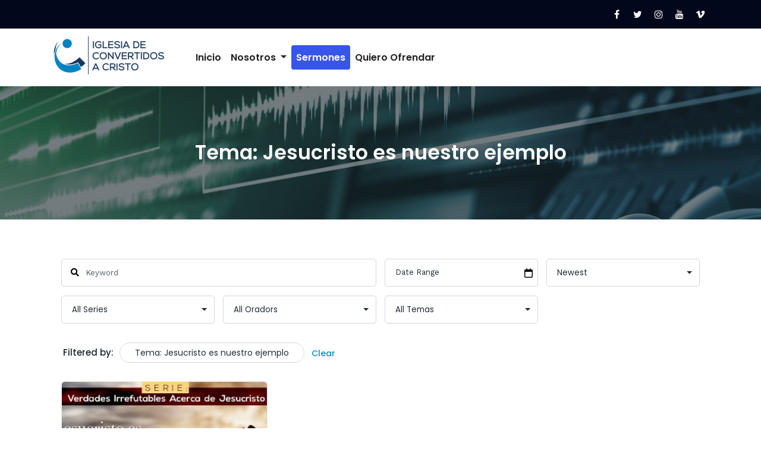

--- FILE ---
content_type: text/html; charset=UTF-8
request_url: https://www.convertidosacristo.org/sermones/?sermon_topics=/jesucristo-es-nuestro-ejemplo/
body_size: 31694
content:

<!-- Get Theme Header -->
    <!DOCTYPE html>
<html lang="es">
<head>
<meta charset="UTF-8">
<meta name="viewport" content="width=device-width, initial-scale=1">
<link rel="profile" href="http://gmpg.org/xfn/11">
<title>Sermones &#8211; ICC &#8211; Iglesia de Convertidos a Cristo</title>
<meta name='robots' content='max-image-preview:large' />
<link rel='dns-prefetch' href='//use.fontawesome.com' />
<link rel='dns-prefetch' href='//fonts.googleapis.com' />
<link rel="alternate" type="application/rss+xml" title="ICC - Iglesia de Convertidos a Cristo &raquo; Feed" href="https://www.convertidosacristo.org/feed/" />
<link rel="alternate" type="application/rss+xml" title="ICC - Iglesia de Convertidos a Cristo &raquo; Feed de los comentarios" href="https://www.convertidosacristo.org/comments/feed/" />
<link rel="alternate" type="application/rss+xml" title="ICC - Iglesia de Convertidos a Cristo &raquo; Sermones Feed" href="https://www.convertidosacristo.org/sermones/feed/" />
<script type="text/javascript">
window._wpemojiSettings = {"baseUrl":"https:\/\/s.w.org\/images\/core\/emoji\/14.0.0\/72x72\/","ext":".png","svgUrl":"https:\/\/s.w.org\/images\/core\/emoji\/14.0.0\/svg\/","svgExt":".svg","source":{"concatemoji":"https:\/\/www.convertidosacristo.org\/wp-includes\/js\/wp-emoji-release.min.js?ver=6.3.7"}};
/*! This file is auto-generated */
!function(i,n){var o,s,e;function c(e){try{var t={supportTests:e,timestamp:(new Date).valueOf()};sessionStorage.setItem(o,JSON.stringify(t))}catch(e){}}function p(e,t,n){e.clearRect(0,0,e.canvas.width,e.canvas.height),e.fillText(t,0,0);var t=new Uint32Array(e.getImageData(0,0,e.canvas.width,e.canvas.height).data),r=(e.clearRect(0,0,e.canvas.width,e.canvas.height),e.fillText(n,0,0),new Uint32Array(e.getImageData(0,0,e.canvas.width,e.canvas.height).data));return t.every(function(e,t){return e===r[t]})}function u(e,t,n){switch(t){case"flag":return n(e,"\ud83c\udff3\ufe0f\u200d\u26a7\ufe0f","\ud83c\udff3\ufe0f\u200b\u26a7\ufe0f")?!1:!n(e,"\ud83c\uddfa\ud83c\uddf3","\ud83c\uddfa\u200b\ud83c\uddf3")&&!n(e,"\ud83c\udff4\udb40\udc67\udb40\udc62\udb40\udc65\udb40\udc6e\udb40\udc67\udb40\udc7f","\ud83c\udff4\u200b\udb40\udc67\u200b\udb40\udc62\u200b\udb40\udc65\u200b\udb40\udc6e\u200b\udb40\udc67\u200b\udb40\udc7f");case"emoji":return!n(e,"\ud83e\udef1\ud83c\udffb\u200d\ud83e\udef2\ud83c\udfff","\ud83e\udef1\ud83c\udffb\u200b\ud83e\udef2\ud83c\udfff")}return!1}function f(e,t,n){var r="undefined"!=typeof WorkerGlobalScope&&self instanceof WorkerGlobalScope?new OffscreenCanvas(300,150):i.createElement("canvas"),a=r.getContext("2d",{willReadFrequently:!0}),o=(a.textBaseline="top",a.font="600 32px Arial",{});return e.forEach(function(e){o[e]=t(a,e,n)}),o}function t(e){var t=i.createElement("script");t.src=e,t.defer=!0,i.head.appendChild(t)}"undefined"!=typeof Promise&&(o="wpEmojiSettingsSupports",s=["flag","emoji"],n.supports={everything:!0,everythingExceptFlag:!0},e=new Promise(function(e){i.addEventListener("DOMContentLoaded",e,{once:!0})}),new Promise(function(t){var n=function(){try{var e=JSON.parse(sessionStorage.getItem(o));if("object"==typeof e&&"number"==typeof e.timestamp&&(new Date).valueOf()<e.timestamp+604800&&"object"==typeof e.supportTests)return e.supportTests}catch(e){}return null}();if(!n){if("undefined"!=typeof Worker&&"undefined"!=typeof OffscreenCanvas&&"undefined"!=typeof URL&&URL.createObjectURL&&"undefined"!=typeof Blob)try{var e="postMessage("+f.toString()+"("+[JSON.stringify(s),u.toString(),p.toString()].join(",")+"));",r=new Blob([e],{type:"text/javascript"}),a=new Worker(URL.createObjectURL(r),{name:"wpTestEmojiSupports"});return void(a.onmessage=function(e){c(n=e.data),a.terminate(),t(n)})}catch(e){}c(n=f(s,u,p))}t(n)}).then(function(e){for(var t in e)n.supports[t]=e[t],n.supports.everything=n.supports.everything&&n.supports[t],"flag"!==t&&(n.supports.everythingExceptFlag=n.supports.everythingExceptFlag&&n.supports[t]);n.supports.everythingExceptFlag=n.supports.everythingExceptFlag&&!n.supports.flag,n.DOMReady=!1,n.readyCallback=function(){n.DOMReady=!0}}).then(function(){return e}).then(function(){var e;n.supports.everything||(n.readyCallback(),(e=n.source||{}).concatemoji?t(e.concatemoji):e.wpemoji&&e.twemoji&&(t(e.twemoji),t(e.wpemoji)))}))}((window,document),window._wpemojiSettings);
</script>
<style type="text/css">
img.wp-smiley,
img.emoji {
	display: inline !important;
	border: none !important;
	box-shadow: none !important;
	height: 1em !important;
	width: 1em !important;
	margin: 0 0.07em !important;
	vertical-align: -0.1em !important;
	background: none !important;
	padding: 0 !important;
}
</style>
	
<link rel='stylesheet' id='wp-block-library-css' href='https://www.convertidosacristo.org/wp-includes/css/dist/block-library/style.min.css?ver=6.3.7' type='text/css' media='all' />
<style id='classic-theme-styles-inline-css' type='text/css'>
/*! This file is auto-generated */
.wp-block-button__link{color:#fff;background-color:#32373c;border-radius:9999px;box-shadow:none;text-decoration:none;padding:calc(.667em + 2px) calc(1.333em + 2px);font-size:1.125em}.wp-block-file__button{background:#32373c;color:#fff;text-decoration:none}
</style>
<style id='global-styles-inline-css' type='text/css'>
body{--wp--preset--color--black: #000000;--wp--preset--color--cyan-bluish-gray: #abb8c3;--wp--preset--color--white: #ffffff;--wp--preset--color--pale-pink: #f78da7;--wp--preset--color--vivid-red: #cf2e2e;--wp--preset--color--luminous-vivid-orange: #ff6900;--wp--preset--color--luminous-vivid-amber: #fcb900;--wp--preset--color--light-green-cyan: #7bdcb5;--wp--preset--color--vivid-green-cyan: #00d084;--wp--preset--color--pale-cyan-blue: #8ed1fc;--wp--preset--color--vivid-cyan-blue: #0693e3;--wp--preset--color--vivid-purple: #9b51e0;--wp--preset--gradient--vivid-cyan-blue-to-vivid-purple: linear-gradient(135deg,rgba(6,147,227,1) 0%,rgb(155,81,224) 100%);--wp--preset--gradient--light-green-cyan-to-vivid-green-cyan: linear-gradient(135deg,rgb(122,220,180) 0%,rgb(0,208,130) 100%);--wp--preset--gradient--luminous-vivid-amber-to-luminous-vivid-orange: linear-gradient(135deg,rgba(252,185,0,1) 0%,rgba(255,105,0,1) 100%);--wp--preset--gradient--luminous-vivid-orange-to-vivid-red: linear-gradient(135deg,rgba(255,105,0,1) 0%,rgb(207,46,46) 100%);--wp--preset--gradient--very-light-gray-to-cyan-bluish-gray: linear-gradient(135deg,rgb(238,238,238) 0%,rgb(169,184,195) 100%);--wp--preset--gradient--cool-to-warm-spectrum: linear-gradient(135deg,rgb(74,234,220) 0%,rgb(151,120,209) 20%,rgb(207,42,186) 40%,rgb(238,44,130) 60%,rgb(251,105,98) 80%,rgb(254,248,76) 100%);--wp--preset--gradient--blush-light-purple: linear-gradient(135deg,rgb(255,206,236) 0%,rgb(152,150,240) 100%);--wp--preset--gradient--blush-bordeaux: linear-gradient(135deg,rgb(254,205,165) 0%,rgb(254,45,45) 50%,rgb(107,0,62) 100%);--wp--preset--gradient--luminous-dusk: linear-gradient(135deg,rgb(255,203,112) 0%,rgb(199,81,192) 50%,rgb(65,88,208) 100%);--wp--preset--gradient--pale-ocean: linear-gradient(135deg,rgb(255,245,203) 0%,rgb(182,227,212) 50%,rgb(51,167,181) 100%);--wp--preset--gradient--electric-grass: linear-gradient(135deg,rgb(202,248,128) 0%,rgb(113,206,126) 100%);--wp--preset--gradient--midnight: linear-gradient(135deg,rgb(2,3,129) 0%,rgb(40,116,252) 100%);--wp--preset--font-size--small: 13px;--wp--preset--font-size--medium: 20px;--wp--preset--font-size--large: 36px;--wp--preset--font-size--x-large: 42px;--wp--preset--spacing--20: 0.44rem;--wp--preset--spacing--30: 0.67rem;--wp--preset--spacing--40: 1rem;--wp--preset--spacing--50: 1.5rem;--wp--preset--spacing--60: 2.25rem;--wp--preset--spacing--70: 3.38rem;--wp--preset--spacing--80: 5.06rem;--wp--preset--shadow--natural: 6px 6px 9px rgba(0, 0, 0, 0.2);--wp--preset--shadow--deep: 12px 12px 50px rgba(0, 0, 0, 0.4);--wp--preset--shadow--sharp: 6px 6px 0px rgba(0, 0, 0, 0.2);--wp--preset--shadow--outlined: 6px 6px 0px -3px rgba(255, 255, 255, 1), 6px 6px rgba(0, 0, 0, 1);--wp--preset--shadow--crisp: 6px 6px 0px rgba(0, 0, 0, 1);}:where(.is-layout-flex){gap: 0.5em;}:where(.is-layout-grid){gap: 0.5em;}body .is-layout-flow > .alignleft{float: left;margin-inline-start: 0;margin-inline-end: 2em;}body .is-layout-flow > .alignright{float: right;margin-inline-start: 2em;margin-inline-end: 0;}body .is-layout-flow > .aligncenter{margin-left: auto !important;margin-right: auto !important;}body .is-layout-constrained > .alignleft{float: left;margin-inline-start: 0;margin-inline-end: 2em;}body .is-layout-constrained > .alignright{float: right;margin-inline-start: 2em;margin-inline-end: 0;}body .is-layout-constrained > .aligncenter{margin-left: auto !important;margin-right: auto !important;}body .is-layout-constrained > :where(:not(.alignleft):not(.alignright):not(.alignfull)){max-width: var(--wp--style--global--content-size);margin-left: auto !important;margin-right: auto !important;}body .is-layout-constrained > .alignwide{max-width: var(--wp--style--global--wide-size);}body .is-layout-flex{display: flex;}body .is-layout-flex{flex-wrap: wrap;align-items: center;}body .is-layout-flex > *{margin: 0;}body .is-layout-grid{display: grid;}body .is-layout-grid > *{margin: 0;}:where(.wp-block-columns.is-layout-flex){gap: 2em;}:where(.wp-block-columns.is-layout-grid){gap: 2em;}:where(.wp-block-post-template.is-layout-flex){gap: 1.25em;}:where(.wp-block-post-template.is-layout-grid){gap: 1.25em;}.has-black-color{color: var(--wp--preset--color--black) !important;}.has-cyan-bluish-gray-color{color: var(--wp--preset--color--cyan-bluish-gray) !important;}.has-white-color{color: var(--wp--preset--color--white) !important;}.has-pale-pink-color{color: var(--wp--preset--color--pale-pink) !important;}.has-vivid-red-color{color: var(--wp--preset--color--vivid-red) !important;}.has-luminous-vivid-orange-color{color: var(--wp--preset--color--luminous-vivid-orange) !important;}.has-luminous-vivid-amber-color{color: var(--wp--preset--color--luminous-vivid-amber) !important;}.has-light-green-cyan-color{color: var(--wp--preset--color--light-green-cyan) !important;}.has-vivid-green-cyan-color{color: var(--wp--preset--color--vivid-green-cyan) !important;}.has-pale-cyan-blue-color{color: var(--wp--preset--color--pale-cyan-blue) !important;}.has-vivid-cyan-blue-color{color: var(--wp--preset--color--vivid-cyan-blue) !important;}.has-vivid-purple-color{color: var(--wp--preset--color--vivid-purple) !important;}.has-black-background-color{background-color: var(--wp--preset--color--black) !important;}.has-cyan-bluish-gray-background-color{background-color: var(--wp--preset--color--cyan-bluish-gray) !important;}.has-white-background-color{background-color: var(--wp--preset--color--white) !important;}.has-pale-pink-background-color{background-color: var(--wp--preset--color--pale-pink) !important;}.has-vivid-red-background-color{background-color: var(--wp--preset--color--vivid-red) !important;}.has-luminous-vivid-orange-background-color{background-color: var(--wp--preset--color--luminous-vivid-orange) !important;}.has-luminous-vivid-amber-background-color{background-color: var(--wp--preset--color--luminous-vivid-amber) !important;}.has-light-green-cyan-background-color{background-color: var(--wp--preset--color--light-green-cyan) !important;}.has-vivid-green-cyan-background-color{background-color: var(--wp--preset--color--vivid-green-cyan) !important;}.has-pale-cyan-blue-background-color{background-color: var(--wp--preset--color--pale-cyan-blue) !important;}.has-vivid-cyan-blue-background-color{background-color: var(--wp--preset--color--vivid-cyan-blue) !important;}.has-vivid-purple-background-color{background-color: var(--wp--preset--color--vivid-purple) !important;}.has-black-border-color{border-color: var(--wp--preset--color--black) !important;}.has-cyan-bluish-gray-border-color{border-color: var(--wp--preset--color--cyan-bluish-gray) !important;}.has-white-border-color{border-color: var(--wp--preset--color--white) !important;}.has-pale-pink-border-color{border-color: var(--wp--preset--color--pale-pink) !important;}.has-vivid-red-border-color{border-color: var(--wp--preset--color--vivid-red) !important;}.has-luminous-vivid-orange-border-color{border-color: var(--wp--preset--color--luminous-vivid-orange) !important;}.has-luminous-vivid-amber-border-color{border-color: var(--wp--preset--color--luminous-vivid-amber) !important;}.has-light-green-cyan-border-color{border-color: var(--wp--preset--color--light-green-cyan) !important;}.has-vivid-green-cyan-border-color{border-color: var(--wp--preset--color--vivid-green-cyan) !important;}.has-pale-cyan-blue-border-color{border-color: var(--wp--preset--color--pale-cyan-blue) !important;}.has-vivid-cyan-blue-border-color{border-color: var(--wp--preset--color--vivid-cyan-blue) !important;}.has-vivid-purple-border-color{border-color: var(--wp--preset--color--vivid-purple) !important;}.has-vivid-cyan-blue-to-vivid-purple-gradient-background{background: var(--wp--preset--gradient--vivid-cyan-blue-to-vivid-purple) !important;}.has-light-green-cyan-to-vivid-green-cyan-gradient-background{background: var(--wp--preset--gradient--light-green-cyan-to-vivid-green-cyan) !important;}.has-luminous-vivid-amber-to-luminous-vivid-orange-gradient-background{background: var(--wp--preset--gradient--luminous-vivid-amber-to-luminous-vivid-orange) !important;}.has-luminous-vivid-orange-to-vivid-red-gradient-background{background: var(--wp--preset--gradient--luminous-vivid-orange-to-vivid-red) !important;}.has-very-light-gray-to-cyan-bluish-gray-gradient-background{background: var(--wp--preset--gradient--very-light-gray-to-cyan-bluish-gray) !important;}.has-cool-to-warm-spectrum-gradient-background{background: var(--wp--preset--gradient--cool-to-warm-spectrum) !important;}.has-blush-light-purple-gradient-background{background: var(--wp--preset--gradient--blush-light-purple) !important;}.has-blush-bordeaux-gradient-background{background: var(--wp--preset--gradient--blush-bordeaux) !important;}.has-luminous-dusk-gradient-background{background: var(--wp--preset--gradient--luminous-dusk) !important;}.has-pale-ocean-gradient-background{background: var(--wp--preset--gradient--pale-ocean) !important;}.has-electric-grass-gradient-background{background: var(--wp--preset--gradient--electric-grass) !important;}.has-midnight-gradient-background{background: var(--wp--preset--gradient--midnight) !important;}.has-small-font-size{font-size: var(--wp--preset--font-size--small) !important;}.has-medium-font-size{font-size: var(--wp--preset--font-size--medium) !important;}.has-large-font-size{font-size: var(--wp--preset--font-size--large) !important;}.has-x-large-font-size{font-size: var(--wp--preset--font-size--x-large) !important;}
.wp-block-navigation a:where(:not(.wp-element-button)){color: inherit;}
:where(.wp-block-post-template.is-layout-flex){gap: 1.25em;}:where(.wp-block-post-template.is-layout-grid){gap: 1.25em;}
:where(.wp-block-columns.is-layout-flex){gap: 2em;}:where(.wp-block-columns.is-layout-grid){gap: 2em;}
.wp-block-pullquote{font-size: 1.5em;line-height: 1.6;}
</style>
<link rel='stylesheet' id='asp-pro-frontend-styling-css' href='https://www.convertidosacristo.org/wp-content/plugins/advanced-sermons-pro/styling/css/asp-pro-frontend.css?ver=2.0' type='text/css' media='all' />
<link rel='stylesheet' id='asp-frontend-styling-css' href='https://www.convertidosacristo.org/wp-content/plugins/advanced-sermons/styling/css/asp-frontend.css?ver=3.7' type='text/css' media='all' />
<link rel='stylesheet' id='asp-font-awesome-free-css' href='//use.fontawesome.com/releases/v5.14.0/css/all.css?ver=5.14.0' type='text/css' media='all' />
<link rel='stylesheet' id='asp-media-player-css' href='https://www.convertidosacristo.org/wp-content/plugins/advanced-sermons/styling/media-player/asp-media-player.css?ver=3.7' type='text/css' media='all' />
<link rel='stylesheet' id='bootstrap-min-css' href='https://www.convertidosacristo.org/wp-content/themes/short-pro/css/bootstrap.min.css?ver=1.8' type='text/css' media='all' />
<link rel='stylesheet' id='short-style-css' href='https://www.convertidosacristo.org/wp-content/themes/short-pro/style.css?ver=1.8' type='text/css' media='all' />
<link rel='stylesheet' id='default-css' href='https://www.convertidosacristo.org/wp-content/themes/short-pro/css/colors/wordpress.css?ver=1.8' type='text/css' media='all' />
<link rel='stylesheet' id='font-awesome-css' href='https://www.convertidosacristo.org/wp-content/themes/short-pro/css/font-awesome.min.css?ver=1.8' type='text/css' media='all' />
<link rel='stylesheet' id='short-menu-css' href='https://www.convertidosacristo.org/wp-content/themes/short-pro/css/short-menu.css?ver=1.8' type='text/css' media='all' />
<link rel='stylesheet' id='owl-carousel-css' href='https://www.convertidosacristo.org/wp-content/themes/short-pro/css/owl.carousel.css?ver=1.8' type='text/css' media='all' />
<link rel='stylesheet' id='magnific-popup-css' href='https://www.convertidosacristo.org/wp-content/themes/short-pro/css/magnific-popup.css?ver=1.8' type='text/css' media='all' />
<link rel='stylesheet' id='short-fonts-css' href='//fonts.googleapis.com/css?family=Poppins%3A300%2C400%2C500%2C600%2C700%2C800%7CABeeZee%7CAbel%7CAbril+Fatface%7CAclonica%7CAcme%7CActor%7CAdamina%7CAdvent+Pro%7CAguafina+Script%7CAkronim%7CAladin%7CAldrich%7CAlef%7CAlegreya%7CAlegreya+SC%7CAlegreya+Sans%7CAlegreya+Sans+SC%7CAlex+Brush%7CAlfa+Slab+One%7CAlice%7CAlike%7CAlike+Angular%7CAllan%7CAllerta%7CAllerta+Stencil%7CAllura%7CAlmendra%7CAlmendra+Display%7CAlmendra+SC%7CAmarante%7CAmaranth%7CAmatic+SC%7CAmatica+SC%7CAmethysta%7CAmiko%7CAmiri%7CAmita%7CAnaheim%7CAndada%7CAndika%7CAngkor%7CAnnie+Use+Your+Telescope%7CAnonymous+Pro%7CAntic%7CAntic+Didone%7CAntic+Slab%7CAnton%7CArapey%7CArbutus%7CArbutus+Slab%7CArchitects+Daughter%7CArchivo+Black%7CArchivo+Narrow%7CAref+Ruqaa%7CArima+Madurai%7CArimo%7CArizonia%7CArmata%7CArtifika%7CArvo%7CArya%7CAsap%7CAsar%7CAsset%7CAssistant%7CAstloch%7CAsul%7CAthiti%7CAtma%7CAtomic+Age%7CAubrey%7CAudiowide%7CAutour+One%7CAverage%7CAverage+Sans%7CAveria+Gruesa+Libre%7CAveria+Libre%7CAveria+Sans+Libre%7CAveria+Serif+Libre%7CBad+Script%7CBaloo%7CBaloo+Bhai%7CBaloo+Da%7CBaloo+Thambi%7CBalthazar%7CBangers%7CBasic%7CBattambang%7CBaumans%7CBayon%7CBelgrano%7CBelleza%7CBenchNine%7CBentham%7CBerkshire+Swash%7CBevan%7CBigelow+Rules%7CBigshot+One%7CBilbo%7CBilbo+Swash+Caps%7CBioRhyme%7CBioRhyme+Expanded%7CBiryani%7CBitter%7CBlack+Ops+One%7CBokor%7CBonbon%7CBoogaloo%7CBowlby+One%7CBowlby+One+SC%7CBrawler%7CBree+Serif%7CBubblegum+Sans%7CBubbler+One%7CBuda%7CBuenard%7CBungee%7CBungee+Hairline%7CBungee+Inline%7CBungee+Outline%7CBungee+Shade%7CButcherman%7CButterfly+Kids%7CCabin%7CCabin+Condensed%7CCabin+Sketch%7CCaesar+Dressing%7CCagliostro%7CCairo%7CCalligraffitti%7CCambay%7CCambo%7CCandal%7CCantarell%7CCantata+One%7CCantora+One%7CCapriola%7CCardo%7CCarme%7CCarrois+Gothic%7CCarrois+Gothic+SC%7CCarter+One%7CCatamaran%7CCaudex%7CCaveat%7CCaveat+Brush%7CCedarville+Cursive%7CCeviche+One%7CChanga%7CChanga+One%7CChango%7CChathura%7CChau+Philomene+One%7CChela+One%7CChelsea+Market%7CChenla%7CCherry+Cream+Soda%7CCherry+Swash%7CChewy%7CChicle%7CChivo%7CChonburi%7CCinzel%7CCinzel+Decorative%7CClicker+Script%7CCoda%7CCoda+Caption%7CCodystar%7CCoiny%7CCombo%7CComfortaa%7CComing+Soon%7CConcert+One%7CCondiment%7CContent%7CContrail+One%7CConvergence%7CCookie%7CCopse%7CCorben%7CCormorant%7CCormorant+Garamond%7CCormorant+Infant%7CCormorant+SC%7CCormorant+Unicase%7CCormorant+Upright%7CCourgette%7CCousine%7CCoustard%7CCovered+By+Your+Grace%7CCrafty+Girls%7CCreepster%7CCrete+Round%7CCrimson+Text%7CCroissant+One%7CCrushed%7CCuprum%7CCutive%7CCutive+Mono%7CDamion%7CDancing+Script%7CDangrek%7CDavid+Libre%7CDawning+of+a+New+Day%7CDays+One%7CDekko%7CDelius%7CDelius+Swash+Caps%7CDelius+Unicase%7CDella+Respira%7CDenk+One%7CDevonshire%7CDhurjati%7CDidact+Gothic%7CDiplomata%7CDiplomata+SC%7CDomine%7CDonegal+One%7CDoppio+One%7CDorsa%7CDosis%7CDr+Sugiyama%7CDroid+Sans%7CDroid+Sans+Mono%7CDroid+Serif%7CDuru+Sans%7CDynalight%7CEB+Garamond%7CEagle+Lake%7CEater%7CEconomica%7CEczar%7CEk+Mukta%7CEl+Messiri%7CElectrolize%7CElsie%7CElsie+Swash+Caps%7CEmblema+One%7CEmilys+Candy%7CEngagement%7CEnglebert%7CEnriqueta%7CErica+One%7CEsteban%7CEuphoria+Script%7CEwert%7CExo%7CExo+2%7CExpletus+Sans%7CFanwood+Text%7CFarsan%7CFascinate%7CFascinate+Inline%7CFaster+One%7CFasthand%7CFauna+One%7CFederant%7CFedero%7CFelipa%7CFenix%7CFinger+Paint%7CFira+Mono%7CFira+Sans%7CFjalla+One%7CFjord+One%7CFlamenco%7CFlavors%7CFondamento%7CFontdiner+Swanky%7CForum%7CFrancois+One%7CFrank+Ruhl+Libre%7CFreckle+Face%7CFredericka+the+Great%7CFredoka+One%7CFreehand%7CFresca%7CFrijole%7CFruktur%7CFugaz+One%7CGFS+Didot%7CGFS+Neohellenic%7CGabriela%7CGafata%7CGalada%7CGaldeano%7CGalindo%7CGentium+Basic%7CGentium+Book+Basic%7CGeo%7CGeostar%7CGeostar+Fill%7CGermania+One%7CGidugu%7CGilda+Display%7CGive+You+Glory%7CGlass+Antiqua%7CGlegoo%7CGloria+Hallelujah%7CGoblin+One%7CGochi+Hand%7CGorditas%7CGoudy+Bookletter+1911%7CGraduate%7CGrand+Hotel%7CGravitas+One%7CGreat+Vibes%7CGriffy%7CGruppo%7CGudea%7CGurajada%7CHabibi%7CHalant%7CHammersmith+One%7CHanalei%7CHanalei+Fill%7CHandlee%7CHanuman%7CHappy+Monkey%7CHarmattan%7CHeadland+One%7CHeebo%7CHenny+Penny%7CHerr+Von+Muellerhoff%7CHind%7CHind+Guntur%7CHind+Madurai%7CHind+Siliguri%7CHind+Vadodara%7CHoltwood+One+SC%7CHomemade+Apple%7CHomenaje%7CIM+Fell+DW+Pica%7CIM+Fell+DW+Pica+SC%7CIM+Fell+Double+Pica%7CIM+Fell+Double+Pica+SC%7CIM+Fell+English%7CIM+Fell+English+SC%7CIM+Fell+French+Canon%7CIM+Fell+French+Canon+SC%7CIM+Fell+Great+Primer%7CIM+Fell+Great+Primer+SC%7CIceberg%7CIceland%7CImprima%7CInconsolata%7CInder%7CIndie+Flower%7CInika%7CInknut+Antiqua%7CIrish+Grover%7CIstok+Web%7CItaliana%7CItalianno%7CItim%7CJacques+Francois%7CJacques+Francois+Shadow%7CJaldi%7CJim+Nightshade%7CJockey+One%7CJolly+Lodger%7CJomhuria%7CJosefin+Sans%7CJosefin+Slab%7CJoti+One%7CJudson%7CJulee%7CJulius+Sans+One%7CJunge%7CJura%7CJust+Another+Hand%7CJust+Me+Again+Down+Here%7CKadwa%7CKalam%7CKameron%7CKanit%7CKantumruy%7CKarla%7CKarma%7CKatibeh%7CKaushan+Script%7CKavivanar%7CKavoon%7CKdam+Thmor%7CKeania+One%7CKelly+Slab%7CKenia%7CKhand%7CKhmer%7CKhula%7CKite+One%7CKnewave%7CKotta+One%7CKoulen%7CKranky%7CKreon%7CKristi%7CKrona+One%7CKumar+One%7CKumar+One+Outline%7CKurale%7CLa+Belle+Aurore%7CLaila%7CLakki+Reddy%7CLalezar%7CLancelot%7CLateef%7CLato%7CLeague+Script%7CLeckerli+One%7CLedger%7CLekton%7CLemon%7CLemonada%7CLibre+Baskerville%7CLibre+Franklin%7CLife+Savers%7CLilita+One%7CLily+Script+One%7CLimelight%7CLinden+Hill%7CLobster%7CLobster+Two%7CLondrina+Outline%7CLondrina+Shadow%7CLondrina+Sketch%7CLondrina+Solid%7CLora%7CLove+Ya+Like+A+Sister%7CLoved+by+the+King%7CLovers+Quarrel%7CLuckiest+Guy%7CLusitana%7CLustria%7CMacondo%7CMacondo+Swash+Caps%7CMada%7CMagra%7CMaiden+Orange%7CMaitree%7CMako%7CMallanna%7CMandali%7CMarcellus%7CMarcellus+SC%7CMarck+Script%7CMargarine%7CMarko+One%7CMarmelad%7CMartel%7CMartel+Sans%7CMarvel%7CMate%7CMate+SC%7CMaven+Pro%7CMcLaren%7CMeddon%7CMedievalSharp%7CMedula+One%7CMeera+Inimai%7CMegrim%7CMeie+Script%7CMerienda%7CMerienda+One%7CMerriweather%7CMerriweather+Sans%7CMetal%7CMetal+Mania%7CMetamorphous%7CMetrophobic%7CMichroma%7CMilonga%7CMiltonian%7CMiltonian+Tattoo%7CMiniver%7CMiriam+Libre%7CMirza%7CMiss+Fajardose%7CMitr%7CModak%7CModern+Antiqua%7CMogra%7CMolengo%7CMolle%7CMonda%7CMonofett%7CMonoton%7CMonsieur+La+Doulaise%7CMontaga%7CMontez%7CMontserrat%7CMontserrat+Alternates%7CMontserrat+Subrayada%7CMoul%7CMoulpali%7CMountains+of+Christmas%7CMouse+Memoirs%7CMr+Bedfort%7CMr+Dafoe%7CMr+De+Haviland%7CMrs+Saint+Delafield%7CMrs+Sheppards%7CMukta+Vaani%7CMuli%7CMystery+Quest%7CNTR%7CNeucha%7CNeuton%7CNew+Rocker%7CNews+Cycle%7CNiconne%7CNixie+One%7CNobile%7CNokora%7CNorican%7CNosifer%7CNothing+You+Could+Do%7CNoticia+Text%7CNoto+Sans%7CNoto+Serif%7CNova+Cut%7CNova+Flat%7CNova+Mono%7CNova+Oval%7CNova+Round%7CNova+Script%7CNova+Slim%7CNova+Square%7CNumans%7CNunito%7COdor+Mean+Chey%7COffside%7COld+Standard+TT%7COldenburg%7COleo+Script%7COleo+Script+Swash+Caps%7COpen+Sans%7COpen+Sans+Condensed%7COranienbaum%7COrbitron%7COregano%7COrienta%7COriginal+Surfer%7COswald%7COver+the+Rainbow%7COverlock%7COverlock+SC%7COvo%7COxygen%7COxygen+Mono%7CPT+Mono%7CPT+Sans%7CPT+Sans+Caption%7CPT+Sans+Narrow%7CPT+Serif%7CPT+Serif+Caption%7CPacifico%7CPalanquin%7CPalanquin+Dark%7CPaprika%7CParisienne%7CPassero+One%7CPassion+One%7CPathway+Gothic+One%7CPatrick+Hand%7CPatrick+Hand+SC%7CPattaya%7CPatua+One%7CPavanam%7CPaytone+One%7CPeddana%7CPeralta%7CPermanent+Marker%7CPetit+Formal+Script%7CPetrona%7CPhilosopher%7CPiedra%7CPinyon+Script%7CPirata+One%7CPlaster%7CPlay%7CPlayball%7CPlayfair+Display%7CPlayfair+Display+SC%7CPodkova%7CPoiret+One%7CPoller+One%7CPoly%7CPompiere%7CPontano+Sans%7CPoppins%7CPort+Lligat+Sans%7CPort+Lligat+Slab%7CPragati+Narrow%7CPrata%7CPreahvihear%7CPress+Start+2P%7CPridi%7CPrincess+Sofia%7CProciono%7CPrompt%7CProsto+One%7CProza+Libre%7CPuritan%7CPurple+Purse%7CQuando%7CQuantico%7CQuattrocento%7CQuattrocento+Sans%7CQuestrial%7CQuicksand%7CQuintessential%7CQwigley%7CRacing+Sans+One%7CRadley%7CRajdhani%7CRakkas%7CRaleway%7CRaleway+Dots%7CRamabhadra%7CRamaraja%7CRambla%7CRammetto+One%7CRanchers%7CRancho%7CRanga%7CRasa%7CRationale%7CRavi+Prakash%7CRedressed%7CReem+Kufi%7CReenie+Beanie%7CRevalia%7CRhodium+Libre%7CRibeye%7CRibeye+Marrow%7CRighteous%7CRisque%7CRoboto%7CRoboto+Condensed%7CRoboto+Mono%7CRoboto+Slab%7CRochester%7CRock+Salt%7CRokkitt%7CRomanesco%7CRopa+Sans%7CRosario%7CRosarivo%7CRouge+Script%7CRozha+One%7CRubik%7CRubik+Mono+One%7CRubik+One%7CRuda%7CRufina%7CRuge+Boogie%7CRuluko%7CRum+Raisin%7CRuslan+Display%7CRusso+One%7CRuthie%7CRye%7CSacramento%7CSahitya%7CSail%7CSalsa%7CSanchez%7CSancreek%7CSansita+One%7CSarala%7CSarina%7CSarpanch%7CSatisfy%7CScada%7CScheherazade%7CSchoolbell%7CScope+One%7CSeaweed+Script%7CSecular+One%7CSevillana%7CSeymour+One%7CShadows+Into+Light%7CShadows+Into+Light+Two%7CShanti%7CShare%7CShare+Tech%7CShare+Tech+Mono%7CShojumaru%7CShort+Stack%7CShrikhand%7CSiemreap%7CSigmar+One%7CSignika%7CSignika+Negative%7CSimonetta%7CSintony%7CSirin+Stencil%7CSix+Caps%7CSkranji%7CSlabo+13px%7CSlabo+27px%7CSlackey%7CSmokum%7CSmythe%7CSniglet%7CSnippet%7CSnowburst+One%7CSofadi+One%7CSofia%7CSonsie+One%7CSorts+Mill+Goudy%7CSource+Code+Pro%7CSource+Sans+Pro%7CSource+Serif+Pro%7CSpace+Mono%7CSpecial+Elite%7CSpicy+Rice%7CSpinnaker%7CSpirax%7CSquada+One%7CSree+Krushnadevaraya%7CSriracha%7CStalemate%7CStalinist+One%7CStardos+Stencil%7CStint+Ultra+Condensed%7CStint+Ultra+Expanded%7CStoke%7CStrait%7CSue+Ellen+Francisco%7CSuez+One%7CSumana%7CSunshiney%7CSupermercado+One%7CSura%7CSuranna%7CSuravaram%7CSuwannaphum%7CSwanky+and+Moo+Moo%7CSyncopate%7CTangerine%7CTaprom%7CTauri%7CTaviraj%7CTeko%7CTelex%7CTenali+Ramakrishna%7CTenor+Sans%7CText+Me+One%7CThe+Girl+Next+Door%7CTienne%7CTillana%7CTimmana%7CTinos%7CTitan+One%7CTitillium+Web%7CTrade+Winds%7CTrirong%7CTrocchi%7CTrochut%7CTrykker%7CTulpen+One%7CUbuntu%7CUbuntu+Condensed%7CUbuntu+Mono%7CUltra%7CUncial+Antiqua%7CUnderdog%7CUnica+One%7CUnifrakturCook%7CUnifrakturMaguntia%7CUnkempt%7CUnlock%7CUnna%7CVT323%7CVampiro+One%7CVarela%7CVarela+Round%7CVast+Shadow%7CVesper+Libre%7CVibur%7CVidaloka%7CViga%7CVoces%7CVolkhov%7CVollkorn%7CVoltaire%7CWaiting+for+the+Sunrise%7CWallpoet%7CWalter+Turncoat%7CWarnes%7CWellfleet%7CWendy+One%7CWire+One%7CWork+Sans%7CYanone+Kaffeesatz%7CYantramanav%7CYatra+One%7CYellowtail%7CYeseva+One%7CYesteryear%7CYrsa%7CZeyada&#038;subset=latin%2Clatin-ext' type='text/css' media='all' />
<script type='text/javascript' src='https://www.convertidosacristo.org/wp-includes/js/jquery/jquery.min.js?ver=3.7.0' id='jquery-core-js'></script>
<script type='text/javascript' src='https://www.convertidosacristo.org/wp-includes/js/jquery/jquery-migrate.min.js?ver=3.4.1' id='jquery-migrate-js'></script>
<script type='text/javascript' src='https://www.convertidosacristo.org/wp-content/themes/short-pro/js/jquery.min.js?ver=6.3.7' id='jquery-min-js'></script>
<script type='text/javascript' src='https://www.convertidosacristo.org/wp-content/themes/short-pro/js/jquery.smartmenus.js?ver=6.3.7' id='jquery.smartmenus-js'></script>
<script type='text/javascript' src='https://www.convertidosacristo.org/wp-content/themes/short-pro/js/jquery.smartmenus.bootstrap.js?ver=6.3.7' id='jquery.smartmenus-btotstrap-js'></script>
<script type='text/javascript' src='https://www.convertidosacristo.org/wp-content/themes/short-pro/js/bootstrap.min.js?ver=6.3.7' id='bootstrap-min-js'></script>
<script type='text/javascript' src='https://www.convertidosacristo.org/wp-content/themes/short-pro/js/owl.carousel.min.js?ver=6.3.7' id='owl-carousel-min-js-js'></script>
<script type='text/javascript' src='https://www.convertidosacristo.org/wp-content/themes/short-pro/js/jquery.magnific-popup.js?ver=6.3.7' id='jquery-magnific-js'></script>
<script type='text/javascript' src='https://www.convertidosacristo.org/wp-content/themes/short-pro/js/masonry/mp.mansory.min.js?ver=6.3.7' id='masonry-js-js'></script>
<link rel="https://api.w.org/" href="https://www.convertidosacristo.org/wp-json/" /><link rel="EditURI" type="application/rsd+xml" title="RSD" href="https://www.convertidosacristo.org/xmlrpc.php?rsd" />
<meta name="generator" content="WordPress 6.3.7" />

    <style type="text/css">

    /* Accent Color */

    .sermon-title-holder {
        background-color: #17242a!important;
    }
    .sermon-wrapper .sermon-title-holder:after,.sermon-wrapper .sermon-featured-image:after {
        background-color: #17242a!important;
    }
    .sermon-wrapper .sermon-details, .asp-selected-series-details, .asp-widget-speaker-list-single .asp-list-right .asp-speaker-position {
        background-color: #17242a!important;
    }
    .sermon-wrapper .sermon-info .preached-date p {
        color: #17242a!important;
    }
    .asp-archive-container .sermon-thumbnail,.asp-archive-container .sermon-thumbnail img {
        background-color: #17242a!important;
    }

    /* Element Design Settings */

        .asp-widget-sermon-list-single, .asp-widget-series-list-single, .asp-widget-speaker-list-single {
         background-color: #f8f8f8!important;     }

    /* Sermon Sidebar */
    
    /* Thumbnail Settings */
        .sermon-archive-single .semon-thumbnail-link img {
         height: 250px!important;          max-height: 250px!important;     }
    .asp-series-box img {
         height: 200px!important;          max-height: 200px!important;     }

    </style>


    <style type="text/css">

            .sermon-wrapper .sermon-title-holder:after,.sermon-wrapper .sermon-featured-image:after {
            opacity: 0.6;
        }
    
        @media (min-width: 1300px) {
        .post-type-archive .sermon-container_inner, .post-type-archive .sermon-title-holder .sermon-title,
        .page-template .sermon-container_inner, .page-template .sermon-title-holder .sermon-title {
            max-width: 1200px!important;
            margin: auto;
        }
    }
    
        @media (min-width: 1300px) {
        .single-sermons .sermon-container_inner, .single-sermons .sermon-title-holder .sermon-title {
            max-width: 1200px!important;
            margin: auto;
        }
    }
    
            .sermon-title-holder, .sermon-featured-image {
            display: !important;
        }
    
            .sermon-title-holder {
            background-image: url('https://www.convertidosacristo.org/wp-content/uploads/2020/01/audio.jpg')!important;
        }
    
    
            .asp-column1 {
            width: 100%;
            display: block;
            vertical-align: text-top;
        }
        .asp-column2 {
            display: none;
        }
        @media (min-width: 1400px) {
            .asp-column1 {
                padding-left: 25px;
                padding-right: 25px!important;
                width: auto!important;
            }
        }
        @media (min-width: 1200px) and (max-width: 1400px) {
            .asp-column1 {
                padding-left: 25px;
                padding-right: 25px!important;
                width: auto!important;
            }
        }
        @media (min-width: 1100px) and (max-width: 1200px) {
            .asp-column1 {
                padding-left: 25px;
                padding-right: 25px!important;
                width: auto!important;
            }
        }
    
    
           .sermon-wrapper .sermon-title-holder .sermon-title {
           padding: 10px 0px!important;
           z-index: 1;
           position: relative;
       }
    
    
    @media (max-width: 780px) {
        .sermon-wrapper .sermon-title-holder .sermon-title h1 {
            font-size: 1.5em !important;
            line-height: 1.5em !important;
        }
    }

            .sermon-wrapper {
             background-color: #ffffff!important;         }
    
            .asp-archive-container .asp-series-top-holder,
        .asp-archive-container .asp-speaker-top-holder,
        .sermon-filter-error p,
        .asp-sermon-archive-single-list {
             background-color: #f8f8f8!important;         }
    

    /* Hide Archive Filter */

        .sermon-filter-holder.hide-filter-bar {
        display: none !important;
    }
    

    /* Archive Sermon Title Styling */

    
    
    
    
    
    
    
    
    
    </style>

<style>body.boxed{ background-image:url("https://www.convertidosacristo.org/wp-content/themes/short-pro/images/bg-pattern/bgone.png");}</style><link rel="icon" href="https://www.convertidosacristo.org/wp-content/uploads/2020/05/cropped-ICC2-32x32.png" sizes="32x32" />
<link rel="icon" href="https://www.convertidosacristo.org/wp-content/uploads/2020/05/cropped-ICC2-192x192.png" sizes="192x192" />
<link rel="apple-touch-icon" href="https://www.convertidosacristo.org/wp-content/uploads/2020/05/cropped-ICC2-180x180.png" />
<meta name="msapplication-TileImage" content="https://www.convertidosacristo.org/wp-content/uploads/2020/05/cropped-ICC2-270x270.png" />
</head>
<body class="archive post-type-archive post-type-archive-sermons wp-custom-logo wide" >
	<!-- wrapper -->
	<div class="wrapper">
	<!-- Header -->
<header>
	<!--Top-Bar-->
	<div class="mt-head-bar">
		<div class="container">
			<div class="row">
				<div class="col-md-6">
					<ul class="info-left">
											</ul>					
				</div>
			
				<div class="col-md-6">			
										<ul class="mt-social-icons mt-square icon-eft text-right">
												<li><a class="icon-facebook" href="https://www.facebook.com/convertidosacristo" target='_blank' ><i class="fa fa-facebook"></i></a></li>
												<li><a class="icon-twitter" href="https://twitter.com/ICCRD" target='_blank' ><i class="fa fa-twitter"></i></a></li>
												<li><a class="icon-instagram" href="https://www.instagram.com/iccrd/?hl=es" target='_blank' ><i class="fa fa-instagram"></i></a></li>
												<li><a class="icon-youtube" href="https://www.youtube.com/user/ICCRD" target='_blank' ><i class="fa fa-youtube"></i></a></li>
												<li><a class="icon-vimeo" href="https://vimeo.com/convertidosacristo" target='_blank' ><i class="fa fa-vimeo-square"></i></a></li>
												
					</ul>

						
				</div>
			</div>
		</div>
	</div>
<!-- End of Header Top Info -->

<div class="clearfix"></div>

<!--Menubar-->
<nav class="navbar navbar-expand-lg navbar-wp">
	<div class="container">
		<div class="navbar-header">
			<a href="https://www.convertidosacristo.org/" class="navbar-brand" rel="home"><img width="200" height="64" src="https://www.convertidosacristo.org/wp-content/uploads/2020/01/cropped-BANNER_fondoICC.png" class="custom-logo" alt="ICC &#8211; Iglesia de Convertidos a Cristo" decoding="async" /></a>            
						 <button type="button" class="navbar-toggler" data-toggle="collapse" data-target=".navbar-collapse"> 
			 	<span class="sr-only">Toggle navigation</span>
				<span class="icon-bar"></span>
				<span class="icon-bar"></span>
				<span class="icon-bar"></span>
			</button>
          </div>
          <!-- /navbar-toggle --> 
          <!-- Navigation -->
          <div class="collapse navbar-collapse">
			<ul id="menu-menu-pie-de-pagina" class="nav navbar-nav navbar-right"><li id="menu-item-241" class="menu-item menu-item-type-custom menu-item-object-custom menu-item-home menu-item-241"><a class="nav-link" title="Inicio" href="https://www.convertidosacristo.org">Inicio</a></li>
<li id="menu-item-56" class="menu-item menu-item-type-post_type menu-item-object-page menu-item-has-children menu-item-56 dropdown"><a class="nav-link" title="Nosotros" href="https://www.convertidosacristo.org/nosotros/" data-toggle="dropdown" class="dropdown-toggle">Nosotros </a>
<ul role="menu" class=" dropdown-menu">
	<li id="menu-item-246" class="menu-item menu-item-type-post_type menu-item-object-page menu-item-246"><a class="dropdown-item" title="¿Qué Creémos?" href="https://www.convertidosacristo.org/nosotros/que-creemos/">¿Qué Creémos?</a></li>
	<li id="menu-item-242" class="menu-item menu-item-type-post_type menu-item-object-page menu-item-242"><a class="dropdown-item" title="Salvación" href="https://www.convertidosacristo.org/salvacion/">Salvación</a></li>
	<li id="menu-item-244" class="menu-item menu-item-type-post_type menu-item-object-page menu-item-has-children menu-item-244 dropdown"><a class="dropdown-item" title="Ministerios" href="https://www.convertidosacristo.org/ministerios/">Ministerios</a>
	<ul role="menu" class=" dropdown-menu">
		<li id="menu-item-5283" class="menu-item menu-item-type-post_type menu-item-object-page menu-item-5283"><a class="dropdown-item" title="Maestras del Bien" href="https://www.convertidosacristo.org/mujeres-del-bien/">Maestras del Bien</a></li>
		<li id="menu-item-5286" class="menu-item menu-item-type-post_type menu-item-object-page menu-item-5286"><a class="dropdown-item" title="Iglesia en Doña Ana" href="https://www.convertidosacristo.org/iglesias-icc/">Iglesia en Doña Ana</a></li>
		<li id="menu-item-5285" class="menu-item menu-item-type-post_type menu-item-object-page menu-item-5285"><a class="dropdown-item" title="Iglesia en la Caleta" href="https://www.convertidosacristo.org/iglesia-en-la-caleta/">Iglesia en la Caleta</a></li>
		<li id="menu-item-5288" class="menu-item menu-item-type-post_type menu-item-object-page menu-item-5288"><a class="dropdown-item" title="Iglesia en Haina" href="https://www.convertidosacristo.org/iglesia-en-haina/">Iglesia en Haina</a></li>
		<li id="menu-item-5287" class="menu-item menu-item-type-post_type menu-item-object-page menu-item-5287"><a class="dropdown-item" title="Iglesia en Azua" href="https://www.convertidosacristo.org/iglesia-en-azua/">Iglesia en Azua</a></li>
		<li id="menu-item-5289" class="menu-item menu-item-type-post_type menu-item-object-page menu-item-5289"><a class="dropdown-item" title="Iglesia en los Bruján" href="https://www.convertidosacristo.org/iglesia-en-los-brujan/">Iglesia en los Bruján</a></li>
	</ul>
</li>
	<li id="menu-item-2412" class="menu-item menu-item-type-post_type menu-item-object-page menu-item-2412"><a class="dropdown-item" title="Pr. José Mallén Malla" href="https://www.convertidosacristo.org/mallen-malla/">Pr. José Mallén Malla</a></li>
	<li id="menu-item-2413" class="menu-item menu-item-type-post_type menu-item-object-page menu-item-2413"><a class="dropdown-item" title="Pr. Luis Valdera Cáceres" href="https://www.convertidosacristo.org/luis/">Pr. Luis Valdera Cáceres</a></li>
	<li id="menu-item-2414" class="menu-item menu-item-type-post_type menu-item-object-page menu-item-2414"><a class="dropdown-item" title="Pr. Narciso Nadal Ortíz" href="https://www.convertidosacristo.org/narciso/">Pr. Narciso Nadal Ortíz</a></li>
	<li id="menu-item-5683" class="menu-item menu-item-type-post_type menu-item-object-page menu-item-5683"><a class="dropdown-item" title="Pr. Santiago Peralta" href="https://www.convertidosacristo.org/pr-santiago-peralta-2/">Pr. Santiago Peralta</a></li>
</ul>
</li>
<li id="menu-item-245" class="menu-item menu-item-type-post_type_archive menu-item-object-sermons current-menu-item menu-item-245 active active"><a class="nav-link" title="Sermones" href="https://www.convertidosacristo.org/sermones/">Sermones</a></li>
<li id="menu-item-2399" class="menu-item menu-item-type-post_type menu-item-object-page menu-item-2399"><a class="nav-link" title="Quiero Ofrendar" href="https://www.convertidosacristo.org/quiero-ofrendar/">Quiero Ofrendar</a></li>
</ul>				
		</div>
</nav>	
</header>
    <!-- Archive Sermon Wrapper -->
    <div class="sermon-wrapper ">

        <!-- Archive Title Section -->
                            <div class="sermon-title-holder">
            <div class="sermon-featured-image">
                                                                                    <div class="sermon-title"><h1>Tema: Jesucristo es nuestro ejemplo</h1></div>
                                            </div>
        </div>
                        
        <!-- Archive Sermon Container -->
        <div class="sermon-container">

            <div class="sermon-container_inner">

                <div class="asp-archive-container" data-state="idle" data-asp-pagination="default">

                    
                    <!-- AJAX ScrollTO Position -->
                    <div class="asp-archive-ajax-scrollto">

                        <!-- Filter bar -->
                        <div class='sermon-filter-holder show-filter-bar'>
                            <form class='asp-archive-filter'>
                                            <div class="sermon-search-container">
                <input id="asp-search-field" type="text" class="asp-filter-search" placeholder="Keyword" value="" name="s" />
		    </div>
        <div class="sermon-field-container sermon-date-container"><input class="asp-filter-date" type="text" name="sermon_dates" placeholder="Date Range"  autocomplete="off"></div>		<div class="sermon-field-container order-container">
            <select name="order" class="asp-filter-order">
                <option value='DESC'>Newest</option><option value='ASC'>Oldest</option>            </select>
        </div><div class='sermon-field-container series-container'><select name='sermon_series' class='asp-filter-series'><option value="">All Series</option><option value='salvo-o-perdido-2'>¿Salvo o Perdido? (3)</option><option value='1ra-epistola-del-apostol-juan'>1ra Epístola del apostol Juan (19)</option><option value='2da-epistola-del-apostol-juan'>2da Epístola del apostol Juan (4)</option><option value='3ra-epistola-del-apostol-juan'>3ra Epístola del apostol Juan (2)</option><option value='amando-y-cuidando-la-iglesia'>Amando y Cuidando la Iglesia (31)</option><option value='apasionados-por-acabar-la-carrera'>Apasionados por acabar la carrera (3)</option><option value='caminando-con-firmenza-en-un-mundo-inseguro'>Caminando con firmenza en un mundo inseguro (7)</option><option value='complaciendo-el-caracter-de-dios'>Complaciendo el Carácter de Dios (6)</option><option value='completos-en-cristo'>Completos en Cristo (32)</option><option value='comunion-unidad-y-perseverancia-de-los-santo'>Comunión - Unidad y Perseverancia de los Santo (6)</option><option value='creciendo-en-la-vida-cristiana'>Creciendo en la Vida Cristiana (8)</option><option value='el-creyente-y-su-relacion-con-el-padre-celestial'>El Creyente y su Relacion con el Padre Celestial (3)</option><option value='el-diseno-divino-para-el-matrimonio'>El Diseno Divino para el Matrimonio (3)</option><option value='el-engano-del-pecado'>El Engano del Pecado (5)</option><option value='el-evangelio-de-juan'>El evangelio de Juan (36)</option><option value='el-libro-de-los-salmos'>El Libro de los Salmos (19)</option><option value='el-libro-del-apocalipsis'>El Libro del Apocalipsis (31)</option><option value='el-plan-de-dios-para-salvacion'>El Plan de Dios para Salvación (3)</option><option value='el-sermon-del-monte'>El sermón del monte (24)</option><option value='epistola-a-los-galatas'>Epístola a los Gálatas (29)</option><option value='epistola-de-santiago'>Epístola de Santiago (27)</option><option value='estableciendo-nuestra-identidad-en-cristo'>Estableciendo Nuestra Identidad en Cristo (65)</option><option value='estas-preparado'>Estás preparado? (4)</option><option value='epistola-a-los-filipenses-llamado-evangelizar-gozo'>Filipenses: Un Llamado a Evangelizar con Gozo (14)</option><option value='general'>General (64)</option><option value='hacia-la-madurez-cristiana'>Hacia la madurez cristiana (4)</option><option value='imago-dei'>IMAGO DEI (2)</option><option value='jesucristo-y-este-crucificado'>Jesucristo, y éste crucificado (4)</option><option value='la-eternidad-con-dios'>La eternidad con Dios (21)</option><option value='conferencia-matrimonios-icc-2022'>La Identidad del Amor Matrimonial (3)</option><option value='pandemia-coronavirus-covid'>La pandemia del COVID-19 (10)</option><option value='las-7-fiestas-de-israel'>Las 7 Fiestas de Israel (7)</option><option value='llamados-para-servir'>Llamados para servir (4)</option><option value='mi-sacrificio-a-dios-un-espiritu-quebrantado'>Mi sacrificio a Dios, un espíritu quebrantado (9)</option><option value='ministerio-pastoral'>Ministerio Pastoral (4)</option><option value='perdido-pero-no-olvidado'>Perdido, pero no olvidado (3)</option><option value='reconciliados'>Reconciliados (3)</option><option value='regresemos-a-dios-de-corazon'>Regresemos a Dios de corazón (11)</option><option value='romanos-el-evangelio-de-dios'>Romanos - El Evangelio de Dios (42)</option><option value='sabiduria-de-dios-para-mujeres'>Sabiduria de Dios para Mujeres (5)</option><option value='serie-saca-provecho'>Saca Provecho (5)</option><option value='solo-jesus'>Sólo Jesús (3)</option><option value='un-noviazgo-que-glorifica-a-dios'>Un noviazgo que glorifica a Dios (4)</option><option value='una-familia-bajo-la-cruz'>Una familia bajo la cruz (43)</option><option value='verdades-irrefutables-acerca-de-jesucristo'>Verdades irrefutables acerca de Jesucristo (25)</option><option value='victoria-sobre-la-tentacion'>Victoria Sobre la Tentacion (5)</option></select></div><div class='sermon-field-container speaker-container'><select name='sermon_speaker' class='asp-filter-speaker'><option value="">All Oradors</option><option value='cornelia-hernandez'>Cornelia Hernández (1)</option><option value='daniel-francia'>Daniel Francia (2)</option><option value='eddy-gil-andujar'>Eddy Gil Andujar (2)</option><option value='fernando-pepen'>Fernando Pepen (3)</option><option value='jairo-namnun'>Jairo Namnún (2)</option><option value='jairo-ramon'>Jairo Ramón (27)</option><option value='joel-guzman'>Joel Guzmán (4)</option><option value='joel-hernandez'>Joel Hernández (2)</option><option value='exp-johanna-santana'>Johanna Santana (1)</option><option value='jorge-alcantara'>Jorge Alcántara (28)</option><option value='jose-miguel-santana'>José Miguel Santana (3)</option><option value='josue-mallen-lizardo'>Josué Mallén Lizardo (11)</option><option value='miguel-antonio-cabrera'>Miguel Antonio Cabrera (1)</option><option value='pr-andres-benitez-mercedes'>Pr. Andrés Benitez Mercedes (1)</option><option value='pr-ariel-alfonso'>Pr. Ariel Alfonso (1)</option><option value='pr-calixto-toledo'>Pr. Calixto Toledo (1)</option><option value='pr-carlos-abreu-fernandez'>Pr. Carlos Abreu Fernandez (5)</option><option value='pr-eduardo-saladin'>Pr. Eduardo Saladin (2)</option><option value='pr-giovanni-conde'>Pr. Giovanni Conde (2)</option><option value='harry-garris'>Pr. Harry Garris (1)</option><option value='hector-salcedo-llibre'>Pr. Héctor Salcedo Llibre (1)</option><option value='pr-iker-montano'>Pr. Iker Montaño (1)</option><option value='pr-jair-munoz'>Pr. Jair Munoz (2)</option><option value='pr-javier-donatiu-berrios'>Pr. Javier Donatiú Berrios (2)</option><option value='pr-jose-aguero'>Pr. José Aguero (3)</option><option value='pr-jose-mallen-malla'>Pr. José Mallén Malla (169)</option><option value='pr-jose-miguel-garden'>Pr. José Miguel Garden (1)</option><option value='pr-juan-jose-perez'>Pr. Juan José Pérez (3)</option><option value='pr-julio-rosa'>Pr. Julio Rosa (3)</option><option value='pr-luis-mendes'>Pr. Luis Mendes (4)</option><option value='pr-luis-valdera-caceres'>Pr. Luis Valdera Cáceres (162)</option><option value='pr-manuel-pinales'>Pr. Manuel Pinales (1)</option><option value='pr-michael-rodriguez'>Pr. Michael Rodriguez (4)</option><option value='pr-narciso-nadal-ortiz'>Pr. Narciso Nadal Ortiz (318)</option><option value='pr-neftali-lopez-bautista'>Pr. Neftali Lopez Bautista (1)</option><option value='pr-ramon-castro-garcia'>Pr. Ramón Castro Garcia (7)</option><option value='pr-samuel-nina'>Pr. Samuel Nina (4)</option><option value='santiago-peralta'>Pr. Santiago Peralta (59)</option><option value='pr-tulio-barinas'>Pr. Tulio Barinas (3)</option><option value='pr-victorino-ramirez'>Pr. Victorino Ramirez (1)</option><option value='pr-yadin-rodriguez'>Pr. Yadin Rodriguez (2)</option><option value='ps-daniel-ortiz'>Ps. Daniel Ortiz (4)</option><option value='vilma-de-mendez'>Vilma de Mendez (1)</option><option value='yonaris-de-la-cruz'>Yonaris de la Cruz (1)</option></select></div><div class='sermon-field-container topic-container'><select name='sermon_topics' class='asp-filter-topic'><option value="">All Temas</option><option  value='activista-o-cristiano'>¿Activista o cristiano? (1)</option><option  value='como-perseverar-en-la-carrera-de-la-fe'>¿Cómo perseverar en la carrera de la fe? (1)</option><option  value='es-este-el-cristo'>¿Es este el Cristo? (1)</option><option  value='es-la-gente-buena-salva'>¿Es la gente buena salva? (1)</option><option  value='salvo-o-perdido'>¿Salvo o Perdido? (2)</option><option  value='siervos-de-quien'>¿Siervos de Quien? (1)</option><option  value='saca-provecho-disciplina'>"Saca provecho" Disciplina (1)</option><option  value='1ra-epistola-del-apostol-juan'>1ra Epístola del apostol Juan (19)</option><option  value='3-obstaculos-para-la-salvacion-del-hombre'>3 obstáculos para la salvación del hombre (1)</option><option  value='a-la-presencia-de-jehova'>A la Presencia de Jehová (1)</option><option  value='a-los-pies-de-jesus'>A los pies de Jesus (1)</option><option  value='abel-una-vida-justa'>Abel Una Vida Justa (1)</option><option  value='abordando-las-pruebas-con-la-sabiduria-de-dios'>Abordando las Pruebas con la Sabiduría de Dios (1)</option><option  value='abraham-y-la-justificacion-por-la-fe'>Abraham y la justificación por la fe (1)</option><option  value='abraham-y-un-pacto-de-gracia'>Abraham y un Pacto de Gracia (1)</option><option  value='abre-el-templo-de-dios-en-tu-vida'>Abre el templo de Dios en tu vida (1)</option><option  value='acepcion-de-personas'>Acepción de personas (1)</option><option  value='acerquemonos-a-dios'>Acerquémonos a Dios (1)</option><option  value='acordaos-de-la-mujer-de-lot'>Acordaos de la mujer de Lot (1)</option><option  value='admiras-o-aceptas-a-cristo'>Admiras o Aceptas a Cristo (1)</option><option  value='adoptados-en-cristo'>Adoptados en Cristo (1)</option><option  value='advertencia-contra-el-falso-cristianismo-en-la-iglesia'>Advertencia contra el falso cristianismo en la iglesia (1)</option><option  value='advertencia-contra-el-materialismo'>Advertencia contra el materialismo (1)</option><option  value='advertencia-sobre-los-enganadores'>Advertencia sobre los engañadores (1)</option><option  value='agradecidos-por-el-evangelio'>Agradecidos por el evangelio (1)</option><option  value='agradecidos-salvacion'>Agradecidos Salvacion (1)</option><option  value='alabando-la-grandeza'>Alabando la Grandeza (1)</option><option  value='alabemos-a-nuestro-incomparable-dios'>Alabemos a nuestro incomparable Dios (1)</option><option  value='alejarnos-del-lugar-de-la-tentacion'>Alejarnos del lugar de la tentación (1)</option><option  value='amados-en-cristo'>Amados en Cristo (1)</option><option  value='amando-a-nuestros-hijos'>Amando a nuestros hijos (1)</option><option  value='amigos-de-la-cruz-de-cristo'>Amigos de la Cruz de Cristo (1)</option><option  value='amor'>Amor (1)</option><option  value='amor-cristiano'>amor cristiano (1)</option><option  value='amos'>amos (1)</option><option  value='andando-como-es-digno-en-cristo'>Andando como es Digno en Cristo (1)</option><option  value='andando-como-hijos-de-luz'>Andando como hijos de luz (1)</option><option  value='andando-en-amor'>Andando en Amor (1)</option><option  value='andando-sabiamente-en-cristo'>Andando sabiamente en Cristo (1)</option><option  value='antecedentes-de-una-caida'>Antecedentes de una caida (1)</option><option  value='apariencia-de-piedad'>apariencia de piedad (1)</option><option  value='apasionados-por-acabar-la-carrera'>Apasionados por acabar la carrera (1)</option><option  value='aplicando-la-sabiduria-de-dios'>Aplicando la sabiduría de Dios (1)</option><option  value='apostolado-confirmado'>Apostolado confirmado (1)</option><option  value='apoyemos-las-misiones'>Apoyemos las misiones (1)</option><option  value='arrebatado-del-infierno'>Arrebatado del Infierno (1)</option><option  value='asegurados-en-cristo'>Asegurados en Cristo (1)</option><option  value='ateismo'>Ateismo (1)</option><option  value='ayudando-a-nuestros-hijos-a-huir-de-las-pasiones-juveniles'>Ayudando a nuestros hijos a huir de las pasiones juveniles (1)</option><option  value='bastate-en-mi-gracia'>Bástate en mi gracia (1)</option><option  value='batalla-espiritual'>Batalla Espiritual (7)</option><option  value='bendecidos-en-cristo'>Bendecidos en Cristo (1)</option><option  value='bendiciones-de-la-fe'>Bendiciones de la fe (1)</option><option  value='bendiciones-de-una-iglesia-misionera'>Bendiciones de una iglesia misionera (2)</option><option  value='biblia'>Biblia (1)</option><option  value='bienaventurados-los-del-limpio-corazon'>Bienaventurados los del limpio corazon (1)</option><option  value='bienaventurados-los-mansos'>Bienaventurados los mansos (1)</option><option  value='bienaventurados-los-misericordiosos'>Bienaventurados los misericordiosos (1)</option><option  value='bienaventurados-los-pacificadores'>Bienaventurados los pacificadores (1)</option><option  value='bienaventurados-los-perseguidos'>Bienaventurados los perseguidos (1)</option><option  value='bienaventurados-los-pobres-en-espiritu'>Bienaventurados los pobres en espíritu (1)</option><option  value='bienaventurados-los-que-lloran'>Bienaventurados los que lloran (1)</option><option  value='bienaventurados-los-que-tienen-hambre-y-sed-de-justicia'>Bienaventurados los que tienen hambre y sed de justicia (1)</option><option  value='buen-comienzo-y-pobre-final'>Buen comienzo y pobre final (1)</option><option  value='buscad-las-cosas-de-arriba'>Buscad las cosas de arriba (1)</option><option  value='caballeros'>Caballeros (1)</option><option  value='calificados-delante-de-dios'>Calificados delante de Dios (1)</option><option  value='camino-de-salvacion-de-dios'>camino de salvación de Dios (1)</option><option  value='caracter-piadoso'>Carácter Piadoso (1)</option><option  value='caracteristicas-de-las-teorias-y-practicas-del-hombre-para-criar-a-los-hijos'>Características de las teorías y prácticas del hombre para criar a los hijos (1)</option><option  value='caracteristicas-de-un-buen-cristiano'>Caracteristicas de un Buen Cristiano (1)</option><option  value='carta-de-gozo'>Carta de gozo (1)</option><option  value='cayendo-en-la-carrera-de-la-fe'>Cayendo en la carrera de la fe (1)</option><option  value='cegado-o-iluminado'>cegado o iluminado (1)</option><option  value='cercanos-en-cristo'>Cercanos en Cristo (1)</option><option  value='cielo-nuevo-y-tierra-nueva'>Cielo nuevo y tierra nueva (1)</option><option  value='cinco-cosas-esenciales-para-la-salvacion'>Cinco cosas esenciales para la salvación (1)</option><option  value='cita'>cita (1)</option><option  value='colosenses'>Colosenses (1)</option><option  value='como-amar-a-tu-mujer'>Cómo amar a tu mujer (1)</option><option  value='como-aprovechar-al-maximo-la-palabra-de-dios'>Como aprovechar al maximo la Palabra de Dios (1)</option><option  value='como-confrontar-los-complejos-de-nuestros-hijos'>Como confrontar los complejos de nuestros hijos (1)</option><option  value='como-criar-a-un-hijo-piadoso'>Cómo criar a un hijo piadoso (1)</option><option  value='como-honrar-a-tu-marido'>Cómo honrar a tu marido (1)</option><option  value='como-implementar-el-devocional-y-la-adoracion-familiar'>Como implementar el devocional y la adoracion familiar (1)</option><option  value='como-interactuar-con-gracia-y-discernimiento'>Cómo interactuar con gracia y discernimiento (1)</option><option  value='como-no-ser-de-tropiezo-a-cristo'>Cómo no ser de tropiezo a Cristo (1)</option><option  value='como-se-salva-la-gente'>Cómo se Salva la Gente (1)</option><option  value='como-ser-un-hacedor-de-la-palabra-de-dios'>Como ser un hacedor de la Palabra de Dios (1)</option><option  value='como-vivir-la-vida-de-libertad'>Cómo vivir la vida de libertad (1)</option><option  value='complaciendo-el-caracter-de-un-dios-fiel'>Complaciendo el carácter de un Dios fiel (1)</option><option  value='complaciendo-el-caracter-justo-de-dios'>Complaciendo el carácter justo de Dios (1)</option><option  value='complaciendo-el-caracter-paternal-de-dios'>Complaciendo el carácter paternal de Dios (1)</option><option  value='complaciendo-el-caracter-perdonador-de-dios'>Complaciendo el carácter perdonador de Dios (1)</option><option  value='complaciendo-el-caracter-santo-de-dios'>Complaciendo el carácter santo de Dios (2)</option><option  value='comprendiendo-la-disciplina-biblica-de-nuestros-hijos'>Comprendiendo la disciplina bíblica de nuestros hijos (1)</option><option  value='comprendiendo-la-instruccion-biblica-de-los-hijos'>Comprendiendo la instrucción bíblica de los hijos (1)</option><option  value='compromiso'>compromiso (1)</option><option  value='comunion'>Comunión (2)</option><option  value='condenacion-de-la-gran-ramera'>Condenación de la gran ramera (1)</option><option  value='condenados-en-adan'>Condenados en Adán (1)</option><option  value='confesion-y-confrontacion-biblica'>Confesión y confrontación bíblica (1)</option><option  value='confrontacion'>Confrontación (1)</option><option  value='confrontando-el-pecado-en-la-iglesia'>Confrontando el pecado en la iglesia (1)</option><option  value='congregados-para-lo-mejor'>Congregados para lo mejor (1)</option><option  value='congregarse'>Congregarse (2)</option><option  value='conocimiento-de-dios'>Conocimiento de Dios (1)</option><option  value='conquistemos-la-tierra'>Conquistemos la tierra (2)</option><option  value='consagracion'>Consagracion (1)</option><option  value='construyendo-relaciones-firmes'>Construyendo relaciones firmes (1)</option><option  value='contraste-entre-el-cristianismo-falso-y-el-verdadero'>Contraste entre el cristianismo falso y el verdadero (1)</option><option  value='contraste-entre-la-vida-en-la-carne-y-el-espiritu'>Contraste entre la vida en la carne y el espíritu (2)</option><option  value='controla-tu-bestia'>Controla tu bestia! (1)</option><option  value='controlar-los-deseos-de-la-carne'>Controlar los deseos de la carne (1)</option><option  value='corazones-rendidos-en-cristo'>Corazones rendidos en Cristo (1)</option><option  value='creacion'>Creacion (2)</option><option  value='creciendo-en-afinidad-con-dios'>Creciendo en afinidad con Dios (1)</option><option  value='creciendo-en-caracter-cristiano'>Creciendo en carácter cristiano (1)</option><option  value='creciendo-en-devocion'>Creciendo en devoción (1)</option><option  value='creciendo-en-la-voluntad-de-dios'>Creciendo en la voluntad de Dios (1)</option><option  value='creciendo-en-misiones'>Creciendo en misiones (1)</option><option  value='creciendo-en-obediencia-a-dios'>Creciendo en obediencia a Dios (1)</option><option  value='creciendo-en-testimonio'>Creciendo en testimonio (2)</option><option  value='criando-a-nuestros-hijos'>Criando a nuestros hijos (6)</option><option  value='criando-hijos-maduros'>Criando hijos maduros (1)</option><option  value='criando-nuestros-hijos'>Criando Nuestros Hijos (1)</option><option  value='crianza'>Crianza (1)</option><option  value='cristianismo'>Cristianismo (1)</option><option  value='cristianismo-o-paganismo'>Cristianismo o Paganismo (1)</option><option  value='cristianos-en-construccion'>Cristianos en Construccion (1)</option><option  value='cristo'>Cristo (1)</option><option  value='cronica-de-una-conversion'>Crónica de una conversión (1)</option><option  value='crucifixion-y-muerte-de-jesus'>Crucifixión y muerte de Jesús (1)</option><option  value='cuan-asombrosas-son-tus-obras'>Cuán asombrosas son tus obras (1)</option><option  value='cuanto-he-deseado-comer-con-vosotros'>Cuanto he deseado comer con vosotros (1)</option><option  value='cuerpo-eterno'>cuerpo eterno (1)</option><option  value='cuidado-con-el-engano'>Cuidado con el engaño (1)</option><option  value='cuidado-con-el-ministerio'>Cuidado con el ministerio! (1)</option><option  value='cuidando-nuestros-hijos-de-las-malas-companias'>Cuidando nuestros hijos de las malas compañias (1)</option><option  value='cuidate-del-ascetismo'>Cuídate del ascetismo (1)</option><option  value='cuidate-del-legalismo'>Cuídate del legalismo (1)</option><option  value='cuidate-del-misticismo'>Cuidate del misticismo (1)</option><option  value='cultivando-el-dominio-propio-en-nuestros-hijos'>Cultivando el dominio propio en nuestros hijos (1)</option><option  value='cultivando-la-sabiduria-en-la-vida-diaria'>Cultivando la Sabiduría en la Vida Diaria (1)</option><option  value='cumple-tu-mision'>Cumple tu mision (1)</option><option  value='cumpliendo-nuestras-promesas-a-dios'>Cumpliendo nuestras promesas a Dios (1)</option><option  value='daniel-y-la-gran-tribulacion'>Daniel y la Gran Tribulación (1)</option><option  value='de-la-carne-o-del-espiritu'>De la carne o del espiritu (1)</option><option  value='dejando-un-legado-a-dos-generaciones'>Dejando un legado a dos generaciones (1)</option><option  value='dejando-un-legado-de-pureza'>Dejando un legado de pureza (1)</option><option  value='del-pesebre-a-la-cruz'>Del pesebre a la cruz (1)</option><option  value='deleite'>deleite (1)</option><option  value='desayuno'>Desayuno (1)</option><option  value='desvestios-del-viejo-hombre'>Desvestíos del viejo hombre (1)</option><option  value='dicernimiento'>Dicernimiento (1)</option><option  value='dime-tus-prioridades-y-te-dire-quien-eres'>Dime tus prioridades y te dire quien eres (1)</option><option  value='dios-endulza-tu-agua-amarga'>Dios endulza tu agua amarga (1)</option><option  value='dios-ensena-al-creyente-a-vivir-de-manera-que-lo-glorifique-a-el'>Dios enseña al creyente a vivir de manera que lo glorifique a El (1)</option><option  value='dios-esta-presente'>Dios esta presente (1)</option><option  value='dios-establece-el-primer-hogar'>Dios establece el primer hogar (1)</option><option  value='dios-quiere-bendecirnos'>Dios quiere bendecirnos (1)</option><option  value='disciplinando-y-amonestando-a-nuestros-hijos'>Disciplinando y amonestando a nuestros hijos (1)</option><option  value='doblegando-la-voluntad-de-nuestros-hijos'>Doblegando la voluntad de nuestros hijos (1)</option><option  value='donde-buscas-tu-reconocimiento'>Dónde Buscas tu Reconocimiento (1)</option><option  value='donde-hemos-puesto-nuestros-ojos'>Dónde hemos puesto nuestros ojos (1)</option><option  value='donde-radica-la-grandeza-de-servir'>Dónde radica la grandeza de servir (1)</option><option  value='dos-creyentes-frente-a-la-cruz-de-cristo'>Dos creyentes frente a la cruz de Cristo (1)</option><option  value='dui-en-cristo'>DUI en Cristo (1)</option><option  value='edificando-la-iglesia-de-cristo'>Edificando la Iglesia de Cristo (1)</option><option  value='efesios'>Efesios (1)</option><option  value='ejemplo-supremo-de-humildad'>ejemplo supremo de humildad (1)</option><option  value='el-afan-y-la-ansiedad'>El afán y la ansiedad (1)</option><option  value='el-amor-como-ejemplo'>El amor como ejemplo (1)</option><option  value='el-amor-de-dios'>El amor de Dios (1)</option><option  value='el-amor-hacia-los-enemigos'>El amor hacia los enemigos (1)</option><option  value='el-angel-con-el-librito-y-los-dos-testigos'>El ángel con el Librito y los dos testigos (1)</option><option  value='el-aroma-del-gozo-en-la-iglesia'>El aroma del gozo en la Iglesia (1)</option><option  value='el-arresto-de-jesus'>El arresto de Jesús (1)</option><option  value='el-beneficio-de-las-afliciones'>El beneficio de las afliciones (1)</option><option  value='el-buen-ministro-en-la-iglesia'>El buen ministro en la iglesia (4)</option><option  value='el-buen-uso-de-la-sabiduria-en-nuestras-palabras-y-acciones'>El Buen Uso de la Sabiduría en Nuestras Palabras y Acciones (1)</option><option  value='el-camino-de-la-sabiduria'>El Camino de la Sabiduría (1)</option><option  value='el-cantico-de-los-144-mil'>El cántico de los 144 mil (1)</option><option  value='el-cielo-un-lugar-para-creyentes'>El cielo un lugar para creyentes (1)</option><option  value='el-compromiso-manifiesto'>El compromiso manifiesto (1)</option><option  value='el-costo-del-pecado-en-la-iglesia'>El costo del pecado en la iglesia (1)</option><option  value='el-crecimiento-espiritual-del-creyente'>El crecimiento espiritual del creyente (1)</option><option  value='el-creyente-y-su-madurez'>El creyente y su madurez (1)</option><option  value='el-creyente-y-su-relacion-con-el-padre-celestial'>El Creyente y su Relacion con el Padre Celestial (3)</option><option  value='el-cristiano-y-la-enfermedad'>El cristiano y la enfermedad (1)</option><option  value='el-cristiano-y-la-palabra-de-dios'>El Cristiano y la Palabra de Dios (1)</option><option  value='el-cristiano-y-la-planificacion'>El cristiano y la planificación (1)</option><option  value='el-cristiano-y-las-contiendas'>El cristiano y las contiendas (3)</option><option  value='el-cristiano-y-las-persecuciones'>El cristiano y las persecuciones (1)</option><option  value='el-cristiano-y-los-bienes-materiales'>El cristiano y los bienes materiales (1)</option><option  value='el-cuidado-de-las-viudas-en-la-iglesia'>El cuidado de las viudas en la Iglesia (1)</option><option  value='el-dia-que-el-matrimonio-dejo-de-ser-una-bendicion'>El dia que el matrimonio dejó de ser una bendición (1)</option><option  value='el-dios-de-verdad'>El Dios de verdad (1)</option><option  value='el-dios-que-trasciende-la-historia'>El Dios que trasciende la historia (1)</option><option  value='el-discipulo-amado'>El discipulo amado (1)</option><option  value='el-diseno-de-dios-para-las-pruebas'>El diseño de Dios para las pruebas (1)</option><option  value='el-diseno-divino-para-el-matrimonio'>El Diseño Divino para el Matrimonio (3)</option><option  value='el-disen%cc%83o-original-del-matrimonio'>El diseño original del matrimonio (1)</option><option  value='el-dream-team-del-evangelio'>El dream team del Evangelio (1)</option><option  value='el-engano-del-pecado'>El engaño del pecado (4)</option><option  value='el-evangelio-de-dios'>El Evangelio de Dios (1)</option><option  value='el-evangelio-de-la-gracia'>El evangelio de la gracia (1)</option><option  value='el-examen-de-dios-a-su-pueblo'>El examen de Dios a su pueblo (1)</option><option  value='el-extraordinario-llamado-de-ser-papa'>El extraordinario llamado de ser Papá (1)</option><option  value='el-fundamento-de-dios-para-la-familia'>El fundamento de Dios para la familia (1)</option><option  value='el-fundamento-de-una-familia-funcional'>El fundamento de una familia funcional (1)</option><option  value='el-fundamento-del-andar-cristiano'>El fundamento del andar cristiano (1)</option><option  value='el-gozo-de-la-celebracion'>El Gozo de la Celebración (1)</option><option  value='el-gozo-de-la-salvacion'>El gozo de la salvación (1)</option><option  value='el-hombre-como-pastor-de-su-hogar'>El hombre como pastor de su hogar (1)</option><option  value='el-hombre-de-dios-en-la-iglesia'>El hombre de Dios en la iglesia (2)</option><option  value='el-hombre-en-el-diseno-de-dios'>El hombre en el diseño de Dios (1)</option><option  value='el-impacto-de-la-fe-de-un-padre'>El impacto de la fe de un padre (1)</option><option  value='el-impacto-de-la-fe-de-una-madre'>El impacto de la fe de una madre (1)</option><option  value='el-israel-de-dios'>El Israel de Dios (1)</option><option  value='el-jinete-del-caballo-blanco'>El Jinete del Caballo Blanco (1)</option><option  value='el-joven-cristiano-en-su-familia'>El joven cristiano en su familia (1)</option><option  value='el-juicio-ante-el-gran-trono-blanco'>El juicio ante el gran trono blanco (1)</option><option  value='el-juicio-ante-los-judios'>El juicio ante los judios (1)</option><option  value='el-juicio-ante-los-romanos'>El juicio ante los romanos (1)</option><option  value='el-juicio-de-dios-y-el-evangelio'>El Juicio de Dios y el Evangelio (1)</option><option  value='el-juicio-de-dios-y-el-evangelio-2da-parte'>El Juicio de Dios y el Evangelio - 2da parte (1)</option><option  value='el-juicio-de-las-7-copas-de-la-ira'>El juicio de las 7 copas de la ira (1)</option><option  value='el-juicio-de-las-7-trompetas'>El Juicio de las 7 Trompetas (1)</option><option  value='el-juicio-de-los-7-sellos'>El juicio de los 7 sellos (1)</option><option  value='el-juzgar-a-los-demas'>El juzgar a los demás (1)</option><option  value='el-libro-de-los-salmos'>El Libro de los Salmos (18)</option><option  value='el-lugar-correcto-en-el-momento-indicado'>El lugar correcto en el momento indicado (1)</option><option  value='el-maravilloso-plan-divino'>El maravilloso plan divino (1)</option><option  value='el-marido-como-cabeza-del-hogar'>El Marido como Cabeza del Hogar (1)</option><option  value='el-mensaje-a-efeso'>El mensaje a Efeso (1)</option><option  value='el-mensaje-de-dios-al-hombre'>El mensaje de Dios al hombre (1)</option><option  value='el-mensaje-de-los-3-angeles'>El mensaje de los 3 ángeles (1)</option><option  value='el-mensaje-exclusivo-de-la-iglesia'>El mensaje exclusivo de la iglesia (1)</option><option  value='el-misterio-de-la-piedad'>El misterio de la piedad (1)</option><option  value='el-misterio-del-rapto'>El misterio del rapto (1)</option><option  value='el-nuevo-esposo'>El nuevo esposo (2)</option><option  value='el-nuevo-mandamiento'>El nuevo mandamiento (1)</option><option  value='el-padre-nuestro'>El padre nuestro (1)</option><option  value='el-patron-de-dios-en-las-relaciones'>El patrón de Dios en las relaciones (1)</option><option  value='el-peligro-de-la-filosofia-mundana'>El peligro de la filosofía mundana. (1)</option><option  value='el-peligro-de-negar-al-senor'>El peligro de negar al Señor (1)</option><option  value='el-perdon-biblico'>El perdón bíblico (1)</option><option  value='el-plan-de-dios-para-salvacion'>El Plan de Dios para Salvacion (3)</option><option  value='el-poder-alentador-de-la-palabra-de-dios'>El Poder Alentador de la Palabra de Dios (1)</option><option  value='el-poder-de-dios'>El poder de Dios (1)</option><option  value='el-poder-de-un-llamado-sencillo'>El Poder de un Llamado Sencillo (1)</option><option  value='el-poder-de-una-familia-que-glorifica-a-dios'>El poder de una familia que glorifica a Dios (1)</option><option  value='el-poder-de-una-iglesia-unida'>El poder de una iglesia unida (1)</option><option  value='el-principio-de-la-sabiduria'>El Principio de la Sabiduría (1)</option><option  value='el-proceso-de-salvacion'>El Proceso de Salvacion (1)</option><option  value='el-proceso-del-pecado'>El Proceso del Pecado (1)</option><option  value='el-proposito-de-la-ley'>El propósito de la ley (1)</option><option  value='el-proposito-de-las-pruebas'>El propósito de las pruebas (1)</option><option  value='el-regalo-de-dios-para-el-mundo'>el regalo de Dios para el mundo (1)</option><option  value='el-regreso-de-jesucristo'>El regreso de Jesucristo (1)</option><option  value='el-reino-de-dios'>El reino de Dios (1)</option><option  value='el-reino-milenial'>El reino milenial (1)</option><option  value='el-resultado-de-la-salvacion'>El resultado de la salvación (1)</option><option  value='el-rollo-y-el-cordero'>El rollo y el cordero (1)</option><option  value='el-senor-de-la-gloria-tiene-un-plan'>El Señor de la Gloria tiene un Plan (1)</option><option  value='el-septimo-sello'>El séptimo sello (1)</option><option  value='el-talento-negligente'>El Talento Negligente (1)</option><option  value='el-terrible-pecado-de-la-murmuracion'>El terrible pecado de la murmuración (1)</option><option  value='el-trabajo-del-hombre'>El trabajo del hombre (1)</option><option  value='el-traslado-de-la-iglesia'>El traslado de la iglesia (1)</option><option  value='el-tribunal-de-cristo'>El tribunal de Cristo (1)</option><option  value='el-uso-correcto-de-la-ley'>El uso correcto de la ley (1)</option><option  value='el-verdadero-arrepentimiento'>El verdadero arrepentimiento (1)</option><option  value='el-verdadero-sentido-de-la-vida'>El verdadero sentido de la vida (1)</option><option  value='empleados'>empleados (1)</option><option  value='en-que-renglon-estas-tu'>En qué renglón estás Tú (1)</option><option  value='enfrentando-un-mundo-real'>Enfrentando un mundo real (1)</option><option  value='engrandece-a-cristo'>Engrandece a Cristo (1)</option><option  value='entrando-en-los-propositos-de-dios'>Entrando en los propósitos de Dios (1)</option><option  value='epistola-a-los-galatas'>Epístola a los Gálatas (2)</option><option  value='erradicando-el-orgullo-espiritual'>Erradicando el orgullo espiritual (1)</option><option  value='es-tiempo-de-restaurar-tu-altar'>Es tiempo de restaurar tu altar (1)</option><option  value='escogidos-en-cristo'>Escogidos en Cristo (1)</option><option  value='estableciendo-nuestra-identidad-en-cristo'>Estableciendo Nuestra Identidad en Cristo (10)</option><option  value='estamos-completos-en-cristo'>Estamos completos en Cristo (1)</option><option  value='estas-preparado'>Estas preparado (4)</option><option  value='eternidad'>Eternidad (1)</option><option  value='evaluando-el-llamado-ministerial'>Evaluando el LLAMADO Ministerial (1)</option><option  value='evaluando-nuestra-fe'>Evaluando nuestra fe (1)</option><option  value='evangelio'>evangelio (3)</option><option  value='exaltermos-juntos-al-dios-de-la-historia'>Exaltermos juntos al Dios de la historia (2)</option><option  value='exhortacion'>Exhortacion (1)</option><option  value='exito-o-fracaso'>éxito o fracaso? (1)</option><option  value='extendiendonos-a-lo-que-esta-delante'>Extendiéndonos a lo que está delante (1)</option><option  value='familia'>Familia (3)</option><option  value='fariseo-o-publicano'>fariseo o publicano (1)</option><option  value='fe'>fe (1)</option><option  value='fe-de-esclavo-o-fe-de-hijo'>Fe de esclavo o fe de hijo (1)</option><option  value='feliz-ano-nuevo-a-la-manera-de-dios'>Feliz año nuevo a la manera de Dios (1)</option><option  value='fil-120'>Fil 1:20 (1)</option><option  value='filipenses-un-llamado-a-evangelizar-con-gozo'>Filipenses: Un Llamado a Evangelizar con Gozo (9)</option><option  value='fortalecidos-en-cristo'>Fortalecidos en Cristo (2)</option><option  value='fortaleciendo-el-ambiente-de-nuestro-hogar'>Fortaleciendo el ambiente de nuestro hogar (1)</option><option  value='gozo'>gozo (1)</option><option  value='gozo-completo-e-inefable'>Gozo completo e inefable (1)</option><option  value='guarda-la-doctrina'>Guarda la doctrina (1)</option><option  value='guiando-nuestros-hijos-al-senor'>Guiando nuestros hijos al Señor (1)</option><option  value='hacia-la-madurez-cristiana'>Hacia la madurez cristiana (3)</option><option  value='hagamos-un-pacto-con-dios'>Hagamos un pacto con Dios (1)</option><option  value='has-nacido-de-nuevo'>Has nacido de nuevo? (1)</option><option  value='hasta-la-plenitud-de-dios-en-cristo'>Hasta la plenitud de Dios en Cristo (1)</option><option  value='herederos-en-cristo'>Herederos en Cristo (1)</option><option  value='hijo'>Hijo (1)</option><option  value='hijos'>Hijos (1)</option><option  value='hijos-de-dios'>Hijos de Dios (1)</option><option  value='hijos-honren-a-vuestros-padres'>Hijos honren a vuestros padres (1)</option><option  value='hipocrecia'>hipocrecia (1)</option><option  value='honra-a-tu-padre-y-a-tu-madre'>Honra a tu padre y a tu madre (1)</option><option  value='honra-a-tus-padres'>honra a tus padres (1)</option><option  value='honrando-a-nuestros-padres'>Honrando a nuestros padres (1)</option><option  value='iglesia'>iglesia (1)</option><option  value='impostergable'>impostergable (1)</option><option  value='insensatez'>Insensatez (1)</option><option  value='instrumento-de-revelacion'>Instrumento de revelación (1)</option><option  value='introduccion-a-1-timoteo'>Introducción a 1 Timoteo (1)</option><option  value='introduccion-a-la-epistola-a-los-efesios'>Introducción a la epistola a los efesios (1)</option><option  value='introduccion-a-la-epistola-de-santiago'>Introducción a la Epístola de Santiago (1)</option><option  value='introduccion-al-libro-de-apocalipsis'>Introducción al Libro de Apocalipsis (1)</option><option  value='introduccion-al-sermon-del-monte'>Introducción al Sermón del Monte (1)</option><option  value='ismael-o-isaac'>Ismael o Isaac (1)</option><option  value='israel'>Israel (1)</option><option  value='jefes'>jefes (1)</option><option  value='jehova'>Jehová (1)</option><option  value='jesucristo-calma-la-ira-de-dios'>Jesucristo calma la ira de Dios (1)</option><option  value='jesucristo-cancelo-nuestra-condenacion'>Jesucristo canceló nuestra condenación (1)</option><option  value='jesucristo-da-vista-a-los-ciegos'>Jesucristo da vista a los ciegos (1)</option><option  value='jesucristo-desea-que-le-pertenezcamos'>Jesucristo desea que le pertenezcamos (1)</option><option  value='jesucristo-es-el-fundamento-de-la-iglesia'>Jesucristo es el fundamento de la iglesia (1)</option><option  value='jesucristo-es-el-regalo-de-dios-para-vida-eterna'>Jesucristo es el regalo de Dios para Vida Eterna (1)</option><option  value='jesucristo-es-la-base-para-nuestra-justificacion'>Jesucristo es la base para nuestra justificación (1)</option><option  value='jesucristo-es-la-fuente-de-nuestro-gozo'>Jesucristo es la fuente de nuestro gozo (1)</option><option  value='jesucristo-es-la-garantia-de-nuestra-resurreccion'>Jesucristo es la garantía de nuestra resurrección (1)</option><option  value='jesucristo-es-nuestro-ejemplo'>Jesucristo es nuestro ejemplo (1)</option><option  value='jesucristo-es-nuestro-libertador'>Jesucristo es nuestro libertador (1)</option><option  value='jesucristo-es-nuestro-modelo-de-obediencia-y-perfeccion'>Jesucristo es nuestro modelo de obediencia y perfección (1)</option><option  value='jesucristo-nos-amo-y-nos-lavo-de-nuestros-pecados'>Jesucristo nos amó y nos lavó de nuestros pecados (1)</option><option  value='jesucristo-nos-corona-con-su-gloria-y-honor'>Jesucristo nos Corona con su Gloria y Honor (1)</option><option  value='jesucristo-nos-hizo-perfectos'>Jesucristo nos hizo perfectos (1)</option><option  value='jesucristo-nos-libro-de-la-condenacion-eterna'>Jesucristo nos libró de la condenación eterna (1)</option><option  value='jesucristo-nos-lleva-a-dios'>Jesucristo nos lleva a Dios (1)</option><option  value='jesucristo-nos-reconcilia-con-dios'>Jesucristo nos reconcilia con Dios (1)</option><option  value='jesucristo-nos-rescata-del-juicio-final'>Jesucristo nos rescata del juicio final (1)</option><option  value='jesucristo-perdono-todos-nuestros-pecados'>Jesucristo perdonó todos nuestros pecados (1)</option><option  value='jesucristo-quiere-guiar-tu-vida'>Jesucristo quiere guiar tu vida (1)</option><option  value='jesucristo-se-dio-por-nuestro-rescate'>Jesucristo se dio por nuestro rescate (1)</option><option  value='jesucristo-siempre-es-vencedor'>Jesucristo siempre es vencedor (1)</option><option  value='jesucristo-transforma-a-todo-nuevo-creyente'>Jesucristo transforma a todo nuevo creyente (1)</option><option  value='jesucristo-y-este-crucificado'>Jesucristo y éste crucificado (4)</option><option  value='jesucristo-y-las-riquezas-de-su-gracia'>Jesucristo y las riquezas de su gracia (1)</option><option  value='jesucristo-y-su-impacto-en-la-humanidad'>Jesucristo y su impacto en la humanidad (1)</option><option  value='jesucristo-la-verdad-que-nos-liberta'>Jesucristo: La verdad que nos liberta (1)</option><option  value='jesus'>Jesús (3)</option><option  value='jesus-anuncia-su-muerte'>Jesús anuncia su muerte (1)</option><option  value='jesus-aparece-a-7-discipulos'>Jesús aparece a 7 discípulos (1)</option><option  value='jesus-aparece-a-maria-magdalena'>Jesús aparece a María Magdalena (1)</option><option  value='jesus-aparece-a-sus-discipulos-tomas-ausente'>Jesús aparece a sus discípulos (Tomás ausente) (1)</option><option  value='jesus-aparece-a-sus-discipulos-tomas-presente'>Jesús aparece a sus discípulos (Tomás presente) (1)</option><option  value='jesus-el-buen-pastor'>Jesús el buen pastor (1)</option><option  value='jesus-es-ungido-en-betania'>Jesús es ungido en Betania (1)</option><option  value='jesus-la-puerta'>Jesús la puerta (1)</option><option  value='jesus-lava-los-pies-de-los-discipulos'>Jesus lava los pies de los discipulos (1)</option><option  value='jesus-nos-visita-en-el-aislamiento'>Jesus nos visita en el aislamiento (1)</option><option  value='jesus-salva-una-pecadora'>Jesús salva una pecadora (1)</option><option  value='jesus-y-el-adulterio'>Jesús y el adulterio (1)</option><option  value='jesus-y-el-ayuno'>Jesús y el ayuno (1)</option><option  value='jesus-y-el-divorcio'>Jesús y el divorcio (1)</option><option  value='jesus-y-la-gran-tribulacion'>Jesús y la Gran Tribulación (1)</option><option  value='jesus-y-la-ira'>Jesús y la Ira (1)</option><option  value='jesus-y-la-ley'>Jesús y la ley (1)</option><option  value='jesus-y-la-limosna'>Jesús y la limosna (1)</option><option  value='jesus-y-la-mujer-cananea'>Jesús y la Mujer Cananea (1)</option><option  value='jesus-y-la-oracion'>Jesús y la oración (1)</option><option  value='jesus-y-los-juramentos'>Jesús y los juramentos (1)</option><option  value='juan'>Juan (1)</option><option  value='justificacion'>justificacion (1)</option><option  value='justificados-en-cristo'>Justificados en Cristo (1)</option><option  value='la-adoracion-celestial'>La adoración celestial (1)</option><option  value='la-caida-de-babilonia'>La caída de Babilonia (1)</option><option  value='la-cena-del-senor'>La Cena del Señor (3)</option><option  value='la-certeza-de-la-salvacion'>La certeza de la salvacion (1)</option><option  value='la-certeza-de-la-vida-cristiana'>La certeza de la vida cristiana (2)</option><option  value='la-condicion-del-rey-david'>La condición del rey David (1)</option><option  value='la-conducta-de-los-que-mantienen-la-firmeza-en-cristo-jesus'>La conducta de los que mantienen la firmeza en Cristo Jesús (1)</option><option  value='la-conducta-ejemplar-de-la-esposa'>La conducta ejemplar de la esposa (2)</option><option  value='la-conducta-ejemplar-del-esposo-cristiano'>La conducta ejemplar del esposo cristiano (1)</option><option  value='la-consagracion-necesaria'>La consagración necesaria (1)</option><option  value='la-consolacion-de-dios'>La consolación de Dios (2)</option><option  value='la-crucifixion-y-sepultura-de-jesus'>La crucifixión y sepultura de Jesús (1)</option><option  value='la-cruz-de-cristo-y-la-justificacion-por-la-fe'>La cruz de Cristo y la justificación por la fe (1)</option><option  value='la-declaracion-de-la-independencia'>La Declaración de la Independencia (1)</option><option  value='la-descripcion-de-la-iglesia'>La descripción de la iglesia (1)</option><option  value='la-dignidad-de-cristo'>La dignidad de Cristo (1)</option><option  value='la-encarnacion-de-la-palabra'>La encarnación de la Palabra (1)</option><option  value='la-entrada-triunfal-en-jerusalen'>La entrada triunfal en Jerusalen (1)</option><option  value='la-escritura-y-la-justificacion-por-la-fe'>La Escritura y la justificación por la fe (1)</option><option  value='la-esperanza-de-israel'>La esperanza de Israel (1)</option><option  value='la-eternidad-con-dios'>La Eternidad con Dios (12)</option><option  value='la-etica-laboral-de-la-iglesia'>La ética laboral de la Iglesia (1)</option><option  value='la-exhortacion-a-josue'>La exhortación a Josué (1)</option><option  value='la-experiencia-cristiana-y-la-justificacion-por-fe'>La experiencia cristiana y la justificación por fe (1)</option><option  value='la-fe-de-abraham-y-la-nuestra'>La Fe de Abraham y la nuestra (1)</option><option  value='la-fe-muerta'>La Fe muerta (1)</option><option  value='la-fe-que-obra-el-favor-de-dios'>La fe que obra el favor de Dios (1)</option><option  value='la-fidelidad-de-dios-con-israel'>La fidelidad de Dios con Israel (3)</option><option  value='la-fidelidad-requerida-para-la-eternidad-con-dios'>La fidelidad requerida para la eternidad con Dios (1)</option><option  value='la-fiesta-de-la-pascua'>La fiesta de la pascua (1)</option><option  value='la-fiesta-de-los-panes-sin-levadura'>La Fiesta de los Panes sin Levadura (1)</option><option  value='la-fructificacion-esperada'>La fructificación esperada (1)</option><option  value='la-gran-comision'>La Gran Comisión (1)</option><option  value='la-gran-comunion'>La gran comunión (1)</option><option  value='la-gran-encomienda'>La gran encomienda (1)</option><option  value='la-herencia-celestial-del-creyente'>La herencia celestial del creyente (1)</option><option  value='la-identidad-de-la-iglesia'>La identidad de la Iglesia (1)</option><option  value='la-identidad-del-amor-matrimonial'>La identidad del amor matrimonial (3)</option><option  value='la-iglesia-que-el-senor-quiere'>La Iglesia que el Señor quiere (1)</option><option  value='la-importancia-de-hacer-la-voluntad-de-dios'>La importancia de hacer la voluntad de Dios (1)</option><option  value='la-influencia-de-una-madre-piadosa'>La influencia de una madre piadosa (1)</option><option  value='la-influencia-del-creyente'>La influencia del creyente (1)</option><option  value='la-insensatez-de-balaam'>La insensatez de Balaam (1)</option><option  value='la-integridad-imprescindible-para-la-eternidad-con-dios'>La integridad imprescindible para la eternidad con Dios (1)</option><option  value='la-invitacion-a-entrar'>La invitacion a entrar (1)</option><option  value='la-justificacion-por-la-fe'>La justificación por la fe (2)</option><option  value='la-justificacion-por-la-fe-y-sus-beneficios'>La justificación por la Fe y sus beneficios (1)</option><option  value='la-lucha-entre-las-dos-naturalezas'>La lucha entre las dos naturalezas (2)</option><option  value='la-mente-de-cristo'>La Mente de Cristo (1)</option><option  value='la-misericordia-de-dios-con-david'>La misericordia de Dios con David (1)</option><option  value='la-mision-del-creyente'>La misión del creyente (1)</option><option  value='la-mision-y-el-mensaje-de-la-iglesia'>La misión y el mensaje de la iglesia (1)</option><option  value='la-morada-celestial'>La morada celestial (1)</option><option  value='la-mujer-adultera'>La mujer adúltera (1)</option><option  value='la-mujer-en-la-iglesia'>La mujer en la iglesia (1)</option><option  value='la-mujer-y-la-ensenanza-en-la-iglesia'>La mujer y la enseñanza en la iglesia (1)</option><option  value='la-multitud-de-ropas-placas'>La multitud de ropas placas (1)</option><option  value='la-navidad-un-acontecimiento-con-proposito'>La Navidad - Un Acontecimiento con Propósito (1)</option><option  value='la-necesidad-de-conocer-a-jesucristo'>La necesidad de conocer a Jesucristo (1)</option><option  value='la-necesidad-de-la-obra-de-la-cruz'>La necesidad de la obra de la cruz (1)</option><option  value='la-negacion-de-pedro-la-traicion-de-judas'>La negación de Pedro &amp; La traición de Judas (1)</option><option  value='la-noticia-de-dios'>La noticia de Dios (1)</option><option  value='la-nueva-comunidad-en-cristo'>La nueva comunidad en Cristo (1)</option><option  value='la-nueva-esposa-en-cristo'>La nueva esposa en Cristo (1)</option><option  value='la-nueva-jerusalen'>La nueva Jerusalen (3)</option><option  value='la-obediencia-del-siervo-que-dios-usa'>La obediencia del siervo que Dios usa (1)</option><option  value='la-obra-de-dios-en-el-creyente'>La obra de Dios en el creyente (1)</option><option  value='la-oracion-eficaz'>La oración eficaz (1)</option><option  value='la-oracion-en-getsemani'>La oración en Getsemaní (1)</option><option  value='la-oracion-en-la-iglesia'>La oración en la iglesia (1)</option><option  value='la-oracion-y-la-regla-de-oro'>La oración y la regla de oro (1)</option><option  value='la-paternidad-espiritual'>La paternidad espiritual (1)</option><option  value='la-paternidad-responsable-de-dios'>La paternidad responsable de Dios (2)</option><option  value='la-permanencia-de-la-promesa'>La permanencia de la promesa (1)</option><option  value='la-perspectiva-correcta-del-amor'>La perspectiva correcta del amor. (1)</option><option  value='la-pertinencia-de-la-resurreccion'>La pertinencia de la Resurrección (1)</option><option  value='la-plenitud-de-la-gracia-de-dios'>La plenitud de la gracia de Dios (1)</option><option  value='la-poesia-inspirada-de-nuestro-dios'>La poesia inspirada de nuestro Dios (1)</option><option  value='la-preeminencia-de-cristo'>La preeminencia de Cristo (1)</option><option  value='la-preeminencia-de-la-verdad'>La preeminencia de la verdad (2)</option><option  value='la-preexistencia-de-cristo'>La preexistencia de Cristo (1)</option><option  value='la-preparacion-de-la-iglesia-para-la-eternidad-con-dios'>La preparación de la iglesia para la eternidad con Dios (1)</option><option  value='la-providencia-divina'>La Providencia Divina (1)</option><option  value='la-recompensa-de-la-fidelidad'>La Recompensa de la Fidelidad (1)</option><option  value='la-reconciliacion-en-cristo'>La reconciliación en Cristo (1)</option><option  value='la-responsabilidad-humana'>La Responsabilidad Humana (1)</option><option  value='la-resurreccion-de-cristo'>La Resurrección de Cristo (1)</option><option  value='la-resurreccion-de-lazaro'>La resurrección de Lázaro (1)</option><option  value='la-revelacion-de-jesucristo'>La revelación de Jesucristo (1)</option><option  value='la-revelacion-de-la-eternidad-con-dios'>La revelación de la eternidad con Dios (1)</option><option  value='la-salvacion-es-de-jehova'>La salvación es de Jehová (1)</option><option  value='la-salvacion-que-dios-propicia-a-toda-persona-de-esta-humanidad'>la salvación que Dios propicia a toda persona de esta humanidad (1)</option><option  value='la-santa-cena'>La Santa Cena (1)</option><option  value='la-santidad-requerida-para-la-eternidad-con-dios'>La santidad requerida para la eternidad con Dios (1)</option><option  value='la-soberania-de-dios'>La Soberania de Dios (1)</option><option  value='la-supremacia-de-cristo'>La supremacia de Cristo (1)</option><option  value='la-traicion-de-judas'>La traicion de Judas (1)</option><option  value='la-transfiguracion-de-jesus'>La Transfiguración de Jesús (1)</option><option  value='la-venida-de-cristo'>La venida de Cristo (1)</option><option  value='la-venida-de-cristo-esta-cerca'>La venida de Cristo está cerca (1)</option><option  value='la-verdadera-libertad'>La verdadera libertad (1)</option><option  value='la-victoria-de-la-resurreccion-de-cristo'>La victoria de la resurrección de Cristo (1)</option><option  value='la-vida-de-oracion-del-nuevo-hombre'>la vida de oración del nuevo hombre (1)</option><option  value='la-vida-familiar-del-nuevo-hombre'>La vida familiar del nuevo hombre (1)</option><option  value='la-vision-de-isaias'>La vision de Isaias (1)</option><option  value='la-voluntad-de-dios'>La voluntad de Dios (1)</option><option  value='las-2-bestias'>Las 2 bestias (1)</option><option  value='las-7-fiestas-de-israel'>Las 7 fiestas de Israel (7)</option><option  value='las-bendiciones-de-conocer-a-jesus'>Las bendiciones de conocer a Jesús (1)</option><option  value='las-cosas-diarias-de-cada-creyente'>Las cosas diarias de cada creyente (1)</option><option  value='las-cualidades-de-los-que-se-mantienen-firmes'>Las cualidades de los que se mantienen firmes (1)</option><option  value='las-dificultades-son-oportunidades'>Las dificultades son oportunidades (1)</option><option  value='las-garantias-de-dios-al-creyente'>Las garantías de Dios al creyente (1)</option><option  value='las-garantias-de-la-proclamacion-evangelistica'>Las garantías de la proclamación evangelística (1)</option><option  value='las-palabras-que-juzgaran-al-mundo'>Las palabras que juzgaran al mundo (1)</option><option  value='las-proezas-y-la-firmeza-de-nuestro-dios'>las Proezas y la Firmeza de nuestro DIOS (1)</option><option  value='las-recompensas-del-creyente'>Las recompensas del creyente (1)</option><option  value='lazos-de-amor-en-el-evangelio'>Lazos de AMOR en el Evangelio (1)</option><option  value='lecciones'>lecciones (1)</option><option  value='levantando-al-caido-y-buscando-al-perdido'>Levantando al caído y buscando al perdido (1)</option><option  value='libres-de-ansiedad-ante-la-pandemia-del-coronavirus'>Libres de ansiedad ante la pandemia del coronavirus (1)</option><option  value='libres-de-inmoralidad'>Libres de Inmoralidad (3)</option><option  value='libres-para-obedecer'>Libres para Obedecer (1)</option><option  value='liderazgo'>Liderazgo (1)</option><option  value='llamado'>Llamado (1)</option><option  value='llamado-a-la-fidelidad'>llamado a la fidelidad (1)</option><option  value='llamado-a-la-obediencia'>Llamado a la obediencia (1)</option><option  value='llamados-para-servir'>Llamados para servir (4)</option><option  value='llamamiento-supremo'>Llamamiento Supremo (1)</option><option  value='lo-mejor-aun-no-ha-llegado'>Lo mejor aun no ha llegado (1)</option><option  value='lo-que-debemos-temer-en-el-2020'>Lo que debemos temer en el 2020 (1)</option><option  value='los-144-mil-sellados'>Los 144 mil sellados (2)</option><option  value='los-cristianos-y-el-pecado'>Los Cristianos y el Pecado (1)</option><option  value='los-deseos-de-nuestra-vieja-naturaleza'>Los deseos de nuestra vieja naturaleza (1)</option><option  value='los-diaconos-de-la-iglesia'>Los diáconos de la iglesia (1)</option><option  value='los-dos-testigos'>Los dos testigos (1)</option><option  value='los-efectos-de-la-salvacion'>Los efectos de la salvación (1)</option><option  value='los-efectos-de-venir-a-la-cruz-de-cristo'>Los efectos de venir a la cruz de Cristo (1)</option><option  value='los-efectos-del-pecado'>Los efectos del pecado (1)</option><option  value='los-efectos-del-perdon'>Los efectos del perdon (1)</option><option  value='los-falsos-maestros-en-la-iglesia'>Los falsos maestros en la Iglesia (1)</option><option  value='los-limites-de-la-libertad-cristiana'>Los límites de la libertad cristiana (1)</option><option  value='los-martires-del-evangelio'>Los mártires del evangelio (2)</option><option  value='los-matrimonios-mixtos'>Los matrimonios mixtos (1)</option><option  value='los-nuevos-padres'>Los nuevos padres (6)</option><option  value='los-nuevos-siervos'>Los nuevos siervos (1)</option><option  value='los-obispos-de-la-iglesia'>Los obispos de la iglesia (1)</option><option  value='los-obstaculos-en-la-vida'>Los obstáculos en la vida (1)</option><option  value='los-peligros-de-la-inmadurez-espiritual'>Los peligros de la inmadurez espiritual (1)</option><option  value='los-que-duermen-en-el-senor'>Los que duermen en el Señor (1)</option><option  value='los-requisitos-de-la-salvacion'>Los requisitos de la salvación (1)</option><option  value='lucas'>Lucas (1)</option><option  value='madre'>Madre (2)</option><option  value='madre-y-maestra'>Madre y maestra (1)</option><option  value='madurez'>Madurez (1)</option><option  value='malaquias'>Malaquías (2)</option><option  value='manejar-bien-los-malos-pensamientos'>Manejar bien los malos pensamientos (1)</option><option  value='maria'>Maria (1)</option><option  value='marta'>Marta (1)</option><option  value='mas-alla-de-las-circunstancias'>Mas allá de las circunstancias (1)</option><option  value='mas-que-vencedores'>Más que Vencedores (2)</option><option  value='matar-o-morir'>matar o morir (1)</option><option  value='meditando-en-el-poder-y-la-misericordia-de-dios'>Meditando en el poder y la misericordia de Dios (1)</option><option  value='mensaje-a-esmirna'>Mensaje a Esmirna (1)</option><option  value='mensaje-a-filadelfia'>Mensaje a Filadelfia (1)</option><option  value='mensaje-a-laodicea'>Mensaje a Laodicea (1)</option><option  value='mensaje-a-pergamo'>Mensaje a Pérgamo (1)</option><option  value='mensaje-a-sardis'>Mensaje a Sardis (1)</option><option  value='mensaje-a-tiatira'>Mensaje a Tiatira (1)</option><option  value='metodos-de-disciplina-a-nuestros-hijos'>Métodos de disciplina a nuestros hijos (1)</option><option  value='miembro-del-cuerpo-de-cristo'>Miembro del cuerpo de Cristo (1)</option><option  value='mientras-haya-luz'>Mientras Haya Luz (1)</option><option  value='milita-la-buena-milicia'>Milita la buena milicia. (1)</option><option  value='ministerio'>Ministerio (1)</option><option  value='ministerio-pastoral'>ministerio pastoral (4)</option><option  value='mision-de-los-fieles-en-la-iglesia-de-cristo'>Misión de los fieles en la Iglesia de Cristo (1)</option><option  value='mito-o-realidad'>Mito o Realidad (1)</option><option  value='moralistas'>moralistas (1)</option><option  value='muertos-al-pecado'>Muertos al Pecado (1)</option><option  value='nacion'>nacion (1)</option><option  value='navidad-a-la-manera-de-dios'>Navidad a la manera de Dios (1)</option><option  value='ninguna-condenacion'>Ninguna condenacion (1)</option><option  value='no-cojas-lucha'>No cojas lucha (1)</option><option  value='no-dudar-de-la-palabra-de-dios'>No dudar de la palabra de Dios (1)</option><option  value='no-hay-justo'>No hay Justo (1)</option><option  value='no-le-falles-al-senor'>No le falles al Señor (1)</option><option  value='no-me-averguenzo-del-evangelio'>No me averguenzo del evangelio (1)</option><option  value='no-nos-cansemos-de-hacer-el-bien'>No nos cansemos de hacer el bien (1)</option><option  value='noviazgo'>noviazgo (4)</option><option  value='nuestra-confianza'>Nuestra confianza (1)</option><option  value='nuestra-esperanza-y-seguridad-en-el-2021'>Nuestra esperanza y seguridad en el 2021 (1)</option><option  value='nuestra-respuesta-al-evangelio'>Nuestra respuesta al evangelio (1)</option><option  value='nuestra-seguridad-en-tiempos-dificiles'>Nuestra seguridad en tiempos difíciles (1)</option><option  value='nueva-vida-en-cristo'>Nueva vida en Cristo (1)</option><option  value='nuevo-nacimiento'>nuevo nacimiento (1)</option><option  value='obedeced-a-vuestros-padres'>obedeced a vuestros padres (1)</option><option  value='obediencia'>Obediencia (1)</option><option  value='obediencia-y-contentamiento'>Obediencia y Contentamiento (1)</option><option  value='objeciones'>objeciones (1)</option><option  value='obstaculos'>obstaculos (1)</option><option  value='oracion'>Oracion (1)</option><option  value='oracion-por-los-creyentes'>Oración por los creyentes (1)</option><option  value='ordenacion-de-los-diaconos'>Ordenación de los diáconos (1)</option><option  value='ordenacion-pastoral'>Ordenación Pastoral (1)</option><option  value='ovejas-y-cabras-en-el-mismo-redil'>Ovejas y cabras en el mismo redil (1)</option><option  value='pablo-ora-por-los-filipenses'>Pablo ora por los filipenses (1)</option><option  value='paciencia-santiago'>paciencia santiago (1)</option><option  value='padre-que-instruye'>Padre que instruye (1)</option><option  value='padres'>Padres (1)</option><option  value='palabra-de-dios'>Palabra de Dios (1)</option><option  value='pan-de-vida'>Pan de vida (1)</option><option  value='para-andar-en-la-luz-de-los-que-viven'>Para andar en la luz de los que viven (1)</option><option  value='para-su-gloria'>Para su gloria (1)</option><option  value='pastor-de-la-familia'>Pastor de la familia (1)</option><option  value='patron-biblico-para-las-esposas'>Patrón bíblico para las esposas (1)</option><option  value='patron-biblico-para-los-esposos'>Patrón bíblico para los esposos (1)</option><option  value='paz-en-la-tormenta'>Paz en la tormenta (1)</option><option  value='pedro-apacienta-mis-ovejas'>Pedro apacienta mis ovejas (1)</option><option  value='pero-no-olvidado'>pero no olvidado (1)</option><option  value='perseverancia'>Perseverancia (1)</option><option  value='perspectiva-biblica-de-los-conflictos'>Perspectiva bíblica de los conflictos (1)</option><option  value='perspectiva-biblica-del-matrimonio'>Perspectiva bíblica del matrimonio (1)</option><option  value='perspectiva-general'>Perspectiva general (1)</option><option  value='peticiones-de-un-pecador-arrepentido'>Peticiones de un pecador arrepentido (1)</option><option  value='peticiones-de-un-pecador-arrepentido-1ra-parte'>Peticiones de un pecador arrepentido - 1ra parte (1)</option><option  value='precio'>precio (1)</option><option  value='preparacion-para-el-juicio-de-las-7-copas-de-la-ira'>Preparación para el juicio de las 7 copas de la ira (1)</option><option  value='preparando-a-los-hijos-para-que-sean-fieles-al-discipulado-biblico'>Preparando a los hijos para que sean fieles al discipulado bíblico (1)</option><option  value='preparando-a-nuestros-hijos-para-la-etapa-juvenil'>Preparando a nuestros hijos para la etapa juvenil (1)</option><option  value='principios'>Principios (1)</option><option  value='proposito-de-dios-con-las-senales'>Propósito de Dios con las señales (1)</option><option  value='protesta-contra-la-dotrina-de-la-eleccion'>Protesta Contra la Dotrina de la Elección (1)</option><option  value='provecho-paciencia'>provecho paciencia (1)</option><option  value='prudencia'>Prudencia (1)</option><option  value='puerta'>Puerta (1)</option><option  value='que-es-el-cielo-para-el-cristiano'>Qué es el cielo para el cristiano? (1)</option><option  value='quien-es-sabio'>Quién es sabio? (1)</option><option  value='reavivando-el-amor-para-la-eternidad-con-dios'>Reavivando el amor para la eternidad con Dios (1)</option><option  value='rebeldia-religiosa'>Rebeldia Religiosa (1)</option><option  value='recobrando-el-aliento-perdido'>Recobrando el aliento perdido (1)</option><option  value='reconciliados'>Reconciliados (3)</option><option  value='reconciliados-en-cristo'>Reconciliados en Cristo (1)</option><option  value='redimidos-en-cristo'>Redimidos en Cristo (1)</option><option  value='reinado-de-manases'>Reinado de Manasés (1)</option><option  value='relacion-con-los-hermanos'>Relacion con los hermanos (1)</option><option  value='relaciones-laborales'>relaciones laborales (2)</option><option  value='relaciones-sabias'>Relaciones sabias (1)</option><option  value='religioso'>religioso (1)</option><option  value='renovando-la-relacion-con-dios'>Renovando la relación con Dios (1)</option><option  value='requisitos-de-la-confesion'>Requisitos de la confesión (2)</option><option  value='requisitos-de-los-diaconos'>Requisitos de los diáconos (1)</option><option  value='requisitos-de-los-obispos'>Requisitos de los obispos (1)</option><option  value='requisitos-de-un-pastor'>Requisitos de un Pastor (2)</option><option  value='resistiendo-el-pecado'>Resistiendo el pecado (1)</option><option  value='resistiendo-los-tiempos-dificiles'>Resistiendo los tiempos dificiles (1)</option><option  value='responsabilidad'>Responsabilidad (1)</option><option  value='responsabilidades-con-los-pastores'>Responsabilidades con los pastores (2)</option><option  value='responsabilidades-cristianas'>Responsabilidades cristianas (1)</option><option  value='responsabilidades-de-la-esposa-administradora-del-hogar'>Responsabilidades de la esposa - Administradora del hogar (1)</option><option  value='responsabilidades-de-la-esposa-ayuda-idonea'>Responsabilidades de la esposa - Ayuda idónea (1)</option><option  value='responsabilidades-de-la-esposa-la-amante-excepcional'>Responsabilidades de la esposa - La amante excepcional (1)</option><option  value='responsabilidades-de-la-esposa-modelo-de-belleza-femenina'>Responsabilidades de la esposa - Modelo de belleza femenina (1)</option><option  value='responsabilidades-del-esposo-cabeza-del-hogar'>Responsabilidades del esposo - Cabeza del hogar (1)</option><option  value='responsabilidades-del-esposo-el-amante-excepcional'>Responsabilidades del esposo - El amante excepcional (1)</option><option  value='responsabilidades-del-esposo-protector'>Responsabilidades del esposo - Protector (1)</option><option  value='responsabilidades-del-esposo-proveedor'>Responsabilidades del esposo - Proveedor (1)</option><option  value='restauracion'>Restauracion (4)</option><option  value='restauracion-de-la-comunion-de-los-santos'>Restauración de la comunión de los santos (1)</option><option  value='restauremos-la-admiracion-a-dios'>Restauremos la admiración a Dios (1)</option><option  value='restauremos-la-fe-en-dios'>Restauremos la fe en Dios (1)</option><option  value='restauremos-la-fidelidad-a-dios'>Restauremos la fidelidad a Dios (1)</option><option  value='restauremos-la-honestidad-en-la-ofrenda'>Restauremos la honestidad en la ofrenda (1)</option><option  value='restauremos-la-integridad-en-el-servicio-a-dios'>Restauremos la integridad en el servicio a Dios (1)</option><option  value='restauremos-la-lealtad-al-pueblo-de-dios'>Restauremos la lealtad al pueblo de Dios (2)</option><option  value='restauremos-la-lealtad-en-nuestro-sacerdocio'>Restauremos la lealtad en nuestro sacerdocio (1)</option><option  value='restauremos-la-reverencia-a-dios'>Restauremos la reverencia a Dios (1)</option><option  value='resultados-de-la-justificacion-por-la-fe'>Resultados de la Justificación por la fe (2)</option><option  value='revalua-tu-patrimonio'>Revalua tu patrimonio (1)</option><option  value='revelacion'>Revelacion (1)</option><option  value='riquezas-terrenales'>riquezas terrenales (1)</option><option  value='romanos'>Romanos (2)</option><option  value='romanos-el-evangelio-de-dios'>Romanos: El Evangelio de Dios (42)</option><option  value='sabiduria-de-dios-para-mujeres'>Sabiduria de Dios para Mujeres (5)</option><option  value='sabiduria-en-dias-malos'>Sabiduría en días malos (1)</option><option  value='sabiduria-espiritual-para-vivir-como-dios-quiere'>Sabiduría espiritual para vivir como Dios quiere (1)</option><option  value='sabios-en-cristo'>Sabios en Cristo (1)</option><option  value='saca-provecho'>Saca provecho (1)</option><option  value='saca-provecho-de-la-fidelidad-de-dios'>Saca provecho de la fidelidad de Dios (1)</option><option  value='saca-provecho-de-la-gracia-de-dios'>Saca provecho de la Gracia de Dios (1)</option><option  value='saca-provecho-de-la-misericordia-de-dios'>Saca provecho de la Misericordia de Dios (1)</option><option  value='salmo-117'>Salmo 117 (1)</option><option  value='salmo-146'>Salmo 146 (1)</option><option  value='salmo-8'>Salmo 8 (1)</option><option  value='saludo-a-las-7-iglesias'>Saludo a las 7 iglesias (1)</option><option  value='saludo-colosenses'>saludo colosenses (1)</option><option  value='salvacion'>salvacion (1)</option><option  value='salvacion-cristo-pecado'>salvacion Cristo Pecado (1)</option><option  value='salvacion-desde-el-calvario'>Salvación desde el calvario (2)</option><option  value='salvemos-a-los-hermanos'>Salvemos a los hermanos (1)</option><option  value='salvos-en-cristo'>Salvos en Cristo (3)</option><option  value='santa-cena'>Santa Cena (1)</option><option  value='santiago-vs-pablo'>Santiago vs Pablo (1)</option><option  value='santos-e-intachables'>santos e intachables (1)</option><option  value='sed-del-dios-vivo'>Sed del Dios vivo (1)</option><option  value='seguir-a-cristo'>seguir a cristo (1)</option><option  value='seguridad-contra-los-peligros-espirituales'>Seguridad contra los peligros espirituales (1)</option><option  value='seguros-de-nuestra-seguridad'>Seguros de nuestra seguridad (1)</option><option  value='senales-de-la-venida-de-cristo'>Señales de la Venida de Cristo (1)</option><option  value='sentados-en-el-banquillo-de-los-acusados'>Sentados en el banquillo de los acusados (1)</option><option  value='siervos'>siervos (1)</option><option  value='siguiendo-la-verdad-en-amor'>Siguiendo la verdad en amor (1)</option><option  value='sin-miedo-en-el-ano-nuevo'>Sin miedo en el año nuevo (1)</option><option  value='sintomas-de-un-corazon-endurecido'>Sintomas de un corazon endurecido (1)</option><option  value='sois-de-vuestro-padre-el-diablo'>Sois de vuestro padre el diablo (1)</option><option  value='solo-jesus'>Sólo Jesús (3)</option><option  value='solo-la-gracia'>Sólo la gracia (1)</option><option  value='somos-librados-del-presente-siglo-malo'>Somos librados del presente siglo malo (1)</option><option  value='sufrimiento-ministerio-y-gracia-en-cristo'>Sufrimiento ministerio y gracia en Cristo (2)</option><option  value='sufrimiento-y-gloria'>Sufrimiento y Gloria (1)</option><option  value='supremacia'>Supremacia (1)</option><option  value='tengamos-modelos-correctos'>Tengamos modelos correctos (1)</option><option  value='tesoros-en-el-cielo'>Tesoros en el cielo (1)</option><option  value='testimonio-pr-jose-mallen-malla'>Testimonio Pr. José Mallén Malla (1)</option><option  value='todo-lo-que-respira-alabe-su-nombre'>Todo lo que respira alabe Su Nombre (1)</option><option  value='tragedia'>tragedia (1)</option><option  value='transformados'>Transformados (1)</option><option  value='transformados-por-la-cruz-de-cristo'>Transformados por la cruz de Cristo (1)</option><option  value='tres-acciones-que-evidencian-vidas-cristianas-efectivas'>Tres acciones que evidencian vidas cristianas efectivas (1)</option><option  value='tu-corazon-y-la-palabra'>Tu corazón y la Palabra (1)</option><option  value='ultimas-palabras-de-david'>Ultimas palabras de David (1)</option><option  value='un-amor-mayor-que-el-de-una-madre'>Un amor mayor que el de una madre (1)</option><option  value='un-amor-prohibido'>Un amor prohibido (1)</option><option  value='un-cambio-de-vida-en-cristo'>Un cambio de vida en Cristo (1)</option><option  value='un-centurion-frente-a-la-cruz-de-cristo'>Un centurion frente a la cruz de Cristo (1)</option><option  value='un-corazon-alejado-de-dios'>Un corazón alejado de Dios (1)</option><option  value='un-enfoque-diferente'>Un Enfoque Diferente (1)</option><option  value='un-evangelio-digno'>Un Evangelio Digno (1)</option><option  value='un-hombre-comprometido-con-dios'>Un Hombre Comprometido con Dios (1)</option><option  value='un-llamado-al-compromiso-con-dios'>Un llamado al compromiso con Dios (1)</option><option  value='un-mensaje-de-dios-a-los-creyente'>Un mensaje de Dios a los creyente (1)</option><option  value='un-mensaje-de-dios-a-su-pueblo'>Un mensaje de Dios a su pueblo (1)</option><option  value='un-modelo-del-ministerio-cristiano'>Un modelo del ministerio cristiano (1)</option><option  value='un-nuevo-hablar-en-cristo'>Un nuevo hablar en Cristo (1)</option><option  value='un-ruego-pertinente'>Un ruego pertinente (1)</option><option  value='un-saludo-saturado-del-evangelio'>Un saludo saturado del evangelio (1)</option><option  value='un-solo-evangelio'>Un solo evangelio (1)</option><option  value='un-testimonio-motivador'>Un testimonio motivador (1)</option><option  value='un-testimonio-triunfante'>Un testimonio triunfante (1)</option><option  value='una-defensa-de-la-resurreccion'>Una defensa de la resurrección (1)</option><option  value='una-esperanza-que-no-averguenza'>Una esperanza que no avergüenza (1)</option><option  value='una-esperanza-segura'>Una esperanza segura (1)</option><option  value='una-invitacion-especial'>Una invitación especial (1)</option><option  value='una-nueva-forma-de-airarnos-en-cristo'>Una nueva forma de airarnos en Cristo (1)</option><option  value='una-nueva-relacion-con-las-riquezas-terrenales-en-cristo'>Una Nueva Relación con las Riquezas Terrenales en Cristo (1)</option><option  value='una-oferta-para-los-que-tienen-sed-de-dios'>Una oferta para los que tienen sed de Dios (1)</option><option  value='una-oracion-para-concluir'>Una oración para concluir (1)</option><option  value='una-palabra-de-consuelo'>Una palabra de consuelo (1)</option><option  value='una-palabra-de-exhortacion'>Una palabra de exhortación (1)</option><option  value='una-palabra-de-prediccion'>Una palabra de prediccion (1)</option><option  value='una-sabia-resolucion'>Una sabia resolución (1)</option><option  value='una-vision-del-hijo-del-hombre'>Una visión del Hijo del Hombre (1)</option><option  value='una-visita-al-infierno'>Una visita al infierno (1)</option><option  value='una-voz-en-el-desierto'>Una voz en el desierto (1)</option><option  value='unidad-y-crecimiento-en-cristo'>Unidad y Crecimiento en Cristo (1)</option><option  value='unidad-y-perserverancia-de-los-santos'>unidad y perserverancia de los santos (1)</option><option  value='unidos-en-cristo'>Unidos en Cristo (2)</option><option  value='vanidad'>Vanidad (1)</option><option  value='ve-y-haz-tu-lo-mismo'>Ve y haz tú lo mismo (1)</option><option  value='venid-a-las-aguas'>Venid a las aguas (1)</option><option  value='venid-a-mi'>Venid a Mi (1)</option><option  value='veraces-en-cristo'>Veraces en Cristo (1)</option><option  value='verdadera-religion'>Verdadera Religión (1)</option><option  value='vestios-del-nuevo-hombre'>Vestios del nuevo hombre (1)</option><option  value='victoria-en-cristo-jesus'>Victoria en Cristo Jesus (1)</option><option  value='victoria-sobre-la-tentacion'>Victoria sobre la tentación (5)</option><option  value='victoria-sobre-las-pruebas'>Victoria sobre las Pruebas (4)</option><option  value='victoria-sobre-las-tentaciones'>Victoria sobre las Tentaciones (2)</option><option  value='vida-agradable-a-dios'>Vida agradable a Dios (1)</option><option  value='vida-consagrada'>Vida consagrada (1)</option><option  value='vida-por-su-vida'>Vida por Su Vida (1)</option><option  value='vidente-y-perdonado'>Vidente y perdonado (1)</option><option  value='viviendo-como-extranjeros-y-peregrinos'>Viviendo como extranjeros y peregrinos (1)</option><option  value='viviendo-en-la-presencia-de-dios'>Viviendo en la presencia de Dios (1)</option><option  value='viviendo-por-fe'>Viviendo por fe (1)</option><option  value='vivos-para-dios'>Vivos para Dios (1)</option><option  value='volvamos-a-dios'>Volvamos a Dios (1)</option><option  value='vosotros-sois-la-luz-del-mundo'>Vosotros sois la luz del mundo (1)</option><option  value='vosotros-sois-la-sal-de-la-tierra'>Vosotros sois la sal de la tierra (1)</option><option  value='vota-biblicamente'>Vota bíblicamente (1)</option><option  value='votar-elecciones'>Votar elecciones (1)</option><option  value='yo-soy-la-luz-del-mundo'>Yo soy la Luz del mundo (1)</option></select></div>                            </form>
                        </div>

                        <!-- Criteria box -->
                        <div class="asp-criteria-box-wrapper">
                                        <div class="asp-criteria-box">
                <p class="asp-selected-title">Filtered by:</p>
                                                                                    <p class='asp-selected-topic'>
                        Tema:
                        Jesucristo es nuestro ejemplo                    </p>
                                                                                                <a class="asp-clear-filter-criteria" href="https://www.convertidosacristo.org/sermones/" target="_self">Clear</a>
            </div>
                                </div>

                        <!-- Filter Details -->
                        <div class="asp-details-top-holder">
                                                    </div>

                        
                    </div>

                    <!-- Archive Content Section -->
                    <ul class="sermon-archive-holder sermon-archive-wrapper" data-asp-archive-layout="">

                        
                            
                            <!-- Archive Layout Injection -->

                                    <li class='sermon-archive-single' >

            <a class="semon-thumbnail-link" itemprop="url" href="https://www.convertidosacristo.org/sermones/jesucristo-es-nuestro-ejemplo/" target="" title="">
          <div class='sermon-thumbnail'>
              <img width="350" height="196" src="https://www.convertidosacristo.org/wp-content/uploads/2020/12/S007-02-Jesucristo-es-Nuestro-Ejemplo.jpg" class="attachment-large size-large wp-post-image" alt="Jesucristo es nuestro ejemplo" decoding="async" loading="lazy" srcset="https://www.convertidosacristo.org/wp-content/uploads/2020/12/S007-02-Jesucristo-es-Nuestro-Ejemplo.jpg 350w, https://www.convertidosacristo.org/wp-content/uploads/2020/12/S007-02-Jesucristo-es-Nuestro-Ejemplo-300x168.jpg 300w" sizes="(max-width: 350px) 100vw, 350px" />          </div>
      </a>
    
        <div class='sermon-media'>

            <div class='preached-date'>
                <p>20 diciembre 2020</p>
            </div>

                            <div class='sermon-series'>
                    <p>Series:
                        <a href='https://www.convertidosacristo.org/sermones/?sermon_series=verdades-irrefutables-acerca-de-jesucristo'>Verdades irrefutables acerca de Jesucristo</a>                    </p>
                </div>
            
        </div>

        <div class="sermon-title">
            <h2><a itemprop="url" href="https://www.convertidosacristo.org/sermones/jesucristo-es-nuestro-ejemplo/" target=""
                   title="Jesucristo es nuestro ejemplo">Jesucristo es nuestro ejemplo</a></h2>
        </div>

        <div class="sermon-archive-details">

                            <div class='sermon-speaker'><p>
                        Orador:
                        <a href='https://www.convertidosacristo.org/sermones/?sermon_speaker=pr-jose-mallen-malla'>Pr. José Mallén Malla</a>                    </p></div>
            
                            <div class='sermon-topic'><p>
                        Tema:
                        <a href='https://www.convertidosacristo.org/sermones/?sermon_topics=jesucristo-es-nuestro-ejemplo'>Jesucristo es nuestro ejemplo</a>                    </p></div>
            
            
            
        </div>

        
                    <div class='sermon-master-content'><p><p>Exposición # 2 – Si confronta problemas para escuchar el&#8230; <a class="asp-read-more" href="https://www.convertidosacristo.org/sermones/jesucristo-es-nuestro-ejemplo/" target=""> read more</a></p>
</p></div>
        
        
        <!-- Sermon Grid View Scripture -->

        
    </li>
    
                            
                                                    
                        
                    </ul>

                    
                    <!-- AJAX Loading Indicator -->
                    <div class="asp-loading-indicator"><div class="asp-lds-dual-ring-load"></div></div>

                    <!-- Archive Pagination -->
                    <div class="asp-pagination-wrapper">
                                            </div>

                    
                </div>
            </div>
        </div>

                            
    </div>

<!-- Get Theme Footer -->
    <!--==================== Short-FOOTER AREA ====================-->
<!-- Footer Section -->
<footer id="footer" class="mt-footer">

	<!-- Footer Contact Info Callout -->
	<div class="container mt-ft-ct-area">
		<div class="row theme-default">
				<div class="col-md-4">
			<div class="mt-ct-info-wid">
				<div class="media">
					<div class="mt-ct-icon"><i class="fa fa-map-marker"></i></div>
					<div class="media-body">
						<h4>Oficina Principal</h4>
						<h6>Dr. Núñez Domínguez #30, Ensanche La Julia</h6>
					</div>
				</div>
			</div>
		</div>
				<div class="col-md-4">
			<div class="mt-ct-info-wid">
				<div class="media">
					<div class="mt-ct-icon"><i class="fa fa-phone"></i></div>
					<div class="media-body">
						<h4>Llámenos</h4>
						<h6>1 (809) 535 7022</h6>
					</div>
				</div>
			</div>
		</div>
				<div class="col-md-4">
			<div class="mt-ct-info-wid">
				<div class="media">
					<div class="mt-ct-icon"><i class="fa fa-envelope-open-o"></i></div>
					<div class="media-body">
						<h4>Email:</h4>
						<h6>secretaria@convertidosacristo.org</h6>
					</div>
				</div>
			</div>
		</div>
		
		</div>
	</div>
	<!-- /Footer Contact Info Callout -->
	<!-- Footer Widgets -->
	<div class="container mt-footer-inner">	
		<div class="row">
			
				<div class="col-md-3 col-sm-6 col-xs-12"><aside class="mt-widget widget_media_image"><h4 class="widget-title">visítanos</h4><a href="https://goo.gl/maps/mYk8U7cz1RQHUmv86"><img width="300" height="292" src="https://www.convertidosacristo.org/wp-content/uploads/2020/05/mapa-300x292.png" class="image wp-image-276  attachment-medium size-medium" alt="" decoding="async" style="max-width: 100%; height: auto;" title="ICC" loading="lazy" srcset="https://www.convertidosacristo.org/wp-content/uploads/2020/05/mapa-300x292.png 300w, https://www.convertidosacristo.org/wp-content/uploads/2020/05/mapa.png 387w" sizes="(max-width: 300px) 100vw, 300px" /></a></aside></div><div class="col-md-3 col-sm-6 col-xs-12"><aside class="mt-widget widget_search"><h4 class="widget-title">Buscar</h4><form role="search" method="get" id="searchform" action="https://www.convertidosacristo.org/">
  <div class="input-group">
    <input type="search" class="form-control" placeholder="Search &hellip;" value="" name="s" />
    <span class="input-group-btn btn-default">
    <button type="submit" class="btn"> <i class="fa fa-search"></i> </button>
    </span> </div>
</form></aside></div><div class="col-md-3 col-sm-6 col-xs-12"><aside class="mt-widget widget_nav_menu"><h4 class="widget-title">Menu</h4><div class="menu-menu-pie-de-pagina-container"><ul id="menu-menu-pie-de-pagina-1" class="menu"><li class="menu-item menu-item-type-custom menu-item-object-custom menu-item-home menu-item-241"><a href="https://www.convertidosacristo.org">Inicio</a></li>
<li class="menu-item menu-item-type-post_type menu-item-object-page menu-item-has-children menu-item-56"><a href="https://www.convertidosacristo.org/nosotros/">Nosotros</a>
<ul class="sub-menu">
	<li class="menu-item menu-item-type-post_type menu-item-object-page menu-item-246"><a href="https://www.convertidosacristo.org/nosotros/que-creemos/">¿Qué Creémos?</a></li>
	<li class="menu-item menu-item-type-post_type menu-item-object-page menu-item-242"><a href="https://www.convertidosacristo.org/salvacion/">Salvación</a></li>
	<li class="menu-item menu-item-type-post_type menu-item-object-page menu-item-has-children menu-item-244"><a href="https://www.convertidosacristo.org/ministerios/">Ministerios</a>
	<ul class="sub-menu">
		<li class="menu-item menu-item-type-post_type menu-item-object-page menu-item-5283"><a href="https://www.convertidosacristo.org/mujeres-del-bien/">Maestras del Bien</a></li>
		<li class="menu-item menu-item-type-post_type menu-item-object-page menu-item-5286"><a href="https://www.convertidosacristo.org/iglesias-icc/">Iglesia en Doña Ana</a></li>
		<li class="menu-item menu-item-type-post_type menu-item-object-page menu-item-5285"><a href="https://www.convertidosacristo.org/iglesia-en-la-caleta/">Iglesia en la Caleta</a></li>
		<li class="menu-item menu-item-type-post_type menu-item-object-page menu-item-5288"><a href="https://www.convertidosacristo.org/iglesia-en-haina/">Iglesia en Haina</a></li>
		<li class="menu-item menu-item-type-post_type menu-item-object-page menu-item-5287"><a href="https://www.convertidosacristo.org/iglesia-en-azua/">Iglesia en Azua</a></li>
		<li class="menu-item menu-item-type-post_type menu-item-object-page menu-item-5289"><a href="https://www.convertidosacristo.org/iglesia-en-los-brujan/">Iglesia en los Bruján</a></li>
	</ul>
</li>
	<li class="menu-item menu-item-type-post_type menu-item-object-page menu-item-2412"><a href="https://www.convertidosacristo.org/mallen-malla/">Pr. José Mallén Malla</a></li>
	<li class="menu-item menu-item-type-post_type menu-item-object-page menu-item-2413"><a href="https://www.convertidosacristo.org/luis/">Pr. Luis Valdera Cáceres</a></li>
	<li class="menu-item menu-item-type-post_type menu-item-object-page menu-item-2414"><a href="https://www.convertidosacristo.org/narciso/">Pr. Narciso Nadal Ortíz</a></li>
	<li class="menu-item menu-item-type-post_type menu-item-object-page menu-item-5683"><a href="https://www.convertidosacristo.org/pr-santiago-peralta-2/">Pr. Santiago Peralta</a></li>
</ul>
</li>
<li class="menu-item menu-item-type-post_type_archive menu-item-object-sermons current-menu-item menu-item-245 active"><a href="https://www.convertidosacristo.org/sermones/" aria-current="page">Sermones</a></li>
<li class="menu-item menu-item-type-post_type menu-item-object-page menu-item-2399"><a href="https://www.convertidosacristo.org/quiero-ofrendar/">Quiero Ofrendar</a></li>
</ul></div></aside></div><div class="col-md-3 col-sm-6 col-xs-12"><aside class="mt-widget widget_text"><h4 class="widget-title">Horario de Cultos</h4>			<div class="textwidget"><p><strong>Domingo</strong><br />
Culto de adoración 10 a.m.<br />
Culto de adoración 6 p.m.</p>
<p><strong>Miércoles</strong><br />
Tiempo de oración 6 p.m.<br />
Culto e Instituto Bíblico 7 p.m.</p>
<p><strong>Sábado</strong><br />
Joven para Cristo 7 p.m.</p>
</div>
		</aside></div>		
		</div>
	</div>
	<!-- /Footer Widgets -->
						
</footer>
<!-- End of Footer Section -->	
<!-- Footer Copyrights -->
<footer class="mt-copyright-area">
	<div class="container">	
		<div class="row">
			<div class="col-md-12 col-sm-12 col-xs-12">
			<div class="site-info">
				<p>Copyright © ICC 2020. Developed By <a href="#"><b>ArmandoWeb.com</b></a></p>			</div>
			</div>
		</div>
	</div>
</footer>
<!-- /Footer Copyrights -->
</div>
<!-- /wrapper -->					
<div class="clearfix"></div>

<!-- Scroll To Top -->
<a href="#" class="mt_scroll_up"><i class="fa fa-angle-up"></i></a>
<!-- /Scroll To Top -->
<!--==================== feature-product ====================-->
<script>
jQuery(document).ready(function ( jQuery ) {
	jQuery("#blog-masonry").mpmansory(
		{
			childrenClass: 'item', // default is a div
			columnClasses: 'padding', //add classes to items
			breakpoints:{
				lg: 6, //Change masonry column here like 2, 3, 4 column
				md: 6, 
				sm: 6,
				xs: 12
			},
			distributeBy: { order: false, height: false, attr: 'data-order', attrOrder: 'asc' }, //default distribute by order, options => order: true/false, height: true/false, attr => 'data-order', attrOrder=> 'asc'/'desc'
			onload: function (items) {
				//make somthing with items
			} 
		}
	);
});
</script>
<script type='text/javascript' src='https://www.convertidosacristo.org/wp-content/plugins/advanced-sermons/include/libs/js/litepicker.js?ver=3.7' id='asp-litepicker-js'></script>
<script type='text/javascript' id='asp-frontend-javascript-js-extra'>
/* <![CDATA[ */
var asp_ajax = {"url":"https:\/\/www.convertidosacristo.org\/wp-admin\/admin-ajax.php"};
/* ]]> */
</script>
<script type='text/javascript' src='https://www.convertidosacristo.org/wp-content/plugins/advanced-sermons/styling/js/asp-frontend.js?ver=3.7' id='asp-frontend-javascript-js'></script>
<script type='text/javascript' src='https://www.convertidosacristo.org/wp-content/themes/short-pro/js/custom.js?ver=6.3.7' id='custom-js-js'></script>
<script type='text/javascript' src='https://www.convertidosacristo.org/wp-content/themes/short-pro/js/main.js?ver=6.3.7' id='main-js-js'></script>
	
</body>
</html>	

<!-- Page cached by LiteSpeed Cache 7.7 on 2026-01-30 08:09:58 -->